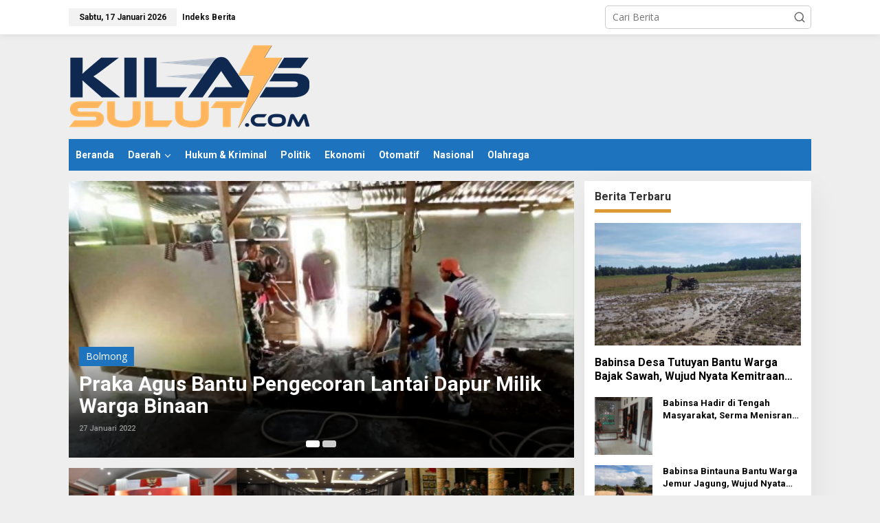

--- FILE ---
content_type: text/html; charset=UTF-8
request_url: https://kilassulut.com/tag/cor/
body_size: 20884
content:
<!DOCTYPE html>
<html lang="id">
<head itemscope="itemscope" itemtype="https://schema.org/WebSite">
<meta charset="UTF-8">
<meta name="viewport" content="width=device-width, initial-scale=1">
<link rel="profile" href="https://gmpg.org/xfn/11">

<style>
#wpadminbar #wp-admin-bar-wccp_free_top_button .ab-icon:before {
	content: "\f160";
	color: #02CA02;
	top: 3px;
}
#wpadminbar #wp-admin-bar-wccp_free_top_button .ab-icon {
	transform: rotate(45deg);
}
</style>
<meta name='robots' content='index, follow, max-image-preview:large, max-snippet:-1, max-video-preview:-1' />

	<!-- This site is optimized with the Yoast SEO plugin v26.7 - https://yoast.com/wordpress/plugins/seo/ -->
	<title>cor Archives | KILAS SULUT</title>
	<link rel="canonical" href="https://kilassulut.com/tag/cor/" />
	<meta property="og:locale" content="id_ID" />
	<meta property="og:type" content="article" />
	<meta property="og:title" content="cor Archives | KILAS SULUT" />
	<meta property="og:url" content="https://kilassulut.com/tag/cor/" />
	<meta property="og:site_name" content="KILAS SULUT" />
	<meta name="twitter:card" content="summary_large_image" />
	<script type="application/ld+json" class="yoast-schema-graph">{"@context":"https://schema.org","@graph":[{"@type":"CollectionPage","@id":"https://kilassulut.com/tag/cor/","url":"https://kilassulut.com/tag/cor/","name":"cor Archives | KILAS SULUT","isPartOf":{"@id":"https://kilassulut.com/#website"},"primaryImageOfPage":{"@id":"https://kilassulut.com/tag/cor/#primaryimage"},"image":{"@id":"https://kilassulut.com/tag/cor/#primaryimage"},"thumbnailUrl":"https://kilassulut.com/wp-content/uploads/2022/01/photo_2022-01-27_14-12-12.jpg","breadcrumb":{"@id":"https://kilassulut.com/tag/cor/#breadcrumb"},"inLanguage":"id"},{"@type":"ImageObject","inLanguage":"id","@id":"https://kilassulut.com/tag/cor/#primaryimage","url":"https://kilassulut.com/wp-content/uploads/2022/01/photo_2022-01-27_14-12-12.jpg","contentUrl":"https://kilassulut.com/wp-content/uploads/2022/01/photo_2022-01-27_14-12-12.jpg","width":1280,"height":805},{"@type":"BreadcrumbList","@id":"https://kilassulut.com/tag/cor/#breadcrumb","itemListElement":[{"@type":"ListItem","position":1,"name":"Home","item":"https://kilassulut.com/"},{"@type":"ListItem","position":2,"name":"cor"}]},{"@type":"WebSite","@id":"https://kilassulut.com/#website","url":"https://kilassulut.com/","name":"KILAS SULUT","description":"Cepat &amp; Akurat","potentialAction":[{"@type":"SearchAction","target":{"@type":"EntryPoint","urlTemplate":"https://kilassulut.com/?s={search_term_string}"},"query-input":{"@type":"PropertyValueSpecification","valueRequired":true,"valueName":"search_term_string"}}],"inLanguage":"id"}]}</script>
	<!-- / Yoast SEO plugin. -->


<link rel='dns-prefetch' href='//fonts.googleapis.com' />
<link rel="alternate" type="application/rss+xml" title="KILAS SULUT &raquo; Feed" href="https://kilassulut.com/feed/" />
<link rel="alternate" type="application/rss+xml" title="KILAS SULUT &raquo; Umpan Komentar" href="https://kilassulut.com/comments/feed/" />
<link rel="alternate" type="application/rss+xml" title="KILAS SULUT &raquo; cor Umpan Tag" href="https://kilassulut.com/tag/cor/feed/" />
<style id='wp-img-auto-sizes-contain-inline-css' type='text/css'>
img:is([sizes=auto i],[sizes^="auto," i]){contain-intrinsic-size:3000px 1500px}
/*# sourceURL=wp-img-auto-sizes-contain-inline-css */
</style>

<link rel='stylesheet' id='dashicons-css' href='https://kilassulut.com/wp-includes/css/dashicons.min.css?ver=6.9' type='text/css' media='all' />
<link rel='stylesheet' id='post-views-counter-frontend-css' href='https://kilassulut.com/wp-content/plugins/post-views-counter/css/frontend.css?ver=1.7.0' type='text/css' media='all' />
<style id='wp-emoji-styles-inline-css' type='text/css'>

	img.wp-smiley, img.emoji {
		display: inline !important;
		border: none !important;
		box-shadow: none !important;
		height: 1em !important;
		width: 1em !important;
		margin: 0 0.07em !important;
		vertical-align: -0.1em !important;
		background: none !important;
		padding: 0 !important;
	}
/*# sourceURL=wp-emoji-styles-inline-css */
</style>
<link rel='stylesheet' id='newkarma-core-css' href='https://kilassulut.com/wp-content/plugins/newkarma-core/css/newkarma-core.css?ver=2.0.5' type='text/css' media='all' />
<link rel='stylesheet' id='newkarma-fonts-css' href='https://fonts.googleapis.com/css?family=Roboto%3Aregular%2Citalic%2C700%2C500%2C300%7COpen+Sans%3Aregular%2Citalic%2C700%2C600%2C300%26subset%3Dlatin%2C&#038;ver=2.1.1' type='text/css' media='all' />
<link rel='stylesheet' id='newkarma-style-css' href='https://kilassulut.com/wp-content/themes/newkarma/style.css?ver=2.1.1' type='text/css' media='all' />
<style id='newkarma-style-inline-css' type='text/css'>
body{color:#323233;font-family:"Open Sans","Helvetica", Arial;font-weight:500;font-size:14px;}h1.entry-title{color:#1e73be;}kbd,a.button,button,.button,button.button,input[type="button"],input[type="reset"],input[type="submit"],.tagcloud a,.tagcloud ul,.prevnextpost-links a .prevnextpost,.page-links .page-link-number,ul.page-numbers li span.page-numbers,.sidr,#navigationamp,.gmr_widget_content ul.gmr-tabs,.index-page-numbers,.cat-links-bg{background-color:#1e73be;}blockquote,a.button,button,.button,button.button,input[type="button"],input[type="reset"],input[type="submit"],.gmr-theme div.sharedaddy h3.sd-title:before,.gmr_widget_content ul.gmr-tabs li a,.bypostauthor > .comment-body{border-color:#1e73be;}.gmr-meta-topic a,.newkarma-rp-widget .rp-number,.gmr-owl-carousel .gmr-slide-topic a,.tab-comment-number{color:#dd9933;}.page-title span,h3.comment-reply-title,.widget-title span,.gmr_widget_content ul.gmr-tabs li a.js-tabs__title-active{border-color:#dd9933;}.gmr-menuwrap #primary-menu > li > a:hover,.gmr-menuwrap #primary-menu > li.page_item_has_children:hover > a,.gmr-menuwrap #primary-menu > li.menu-item-has-children:hover > a,.gmr-mainmenu #primary-menu > li:hover > a,.gmr-mainmenu #primary-menu > .current-menu-item > a,.gmr-mainmenu #primary-menu > .current-menu-ancestor > a,.gmr-mainmenu #primary-menu > .current_page_item > a,.gmr-mainmenu #primary-menu > .current_page_ancestor > a{box-shadow:inset 0px -5px 0px 0px#dd9933;}.tab-content .newkarma-rp-widget .rp-number,.owl-theme .owl-controls .owl-page.active span{background-color:#dd9933;}a{color:#000000;}a:hover,a:focus,a:active{color:#e54e2c;}.site-title a{color:#1e73be;}.site-description{color:#999999;}.gmr-menuwrap,.gmr-sticky .top-header.sticky-menu,.gmr-mainmenu #primary-menu .sub-menu,.gmr-mainmenu #primary-menu .children{background-color:#1e73be;}#gmr-responsive-menu,.gmr-mainmenu #primary-menu > li > a,.gmr-mainmenu #primary-menu .sub-menu a,.gmr-mainmenu #primary-menu .children a,.sidr ul li ul li a,.sidr ul li a,#navigationamp ul li ul li a,#navigationamp ul li a{color:#ffffff;}.gmr-mainmenu #primary-menu > li.menu-border > a span,.gmr-mainmenu #primary-menu > li.page_item_has_children > a:after,.gmr-mainmenu #primary-menu > li.menu-item-has-children > a:after,.gmr-mainmenu #primary-menu .sub-menu > li.page_item_has_children > a:after,.gmr-mainmenu #primary-menu .sub-menu > li.menu-item-has-children > a:after,.gmr-mainmenu #primary-menu .children > li.page_item_has_children > a:after,.gmr-mainmenu #primary-menu .children > li.menu-item-has-children > a:after{border-color:#ffffff;}#gmr-responsive-menu:hover,.gmr-mainmenu #primary-menu > li:hover > a,.gmr-mainmenu #primary-menu .current-menu-item > a,.gmr-mainmenu #primary-menu .current-menu-ancestor > a,.gmr-mainmenu #primary-menu .current_page_item > a,.gmr-mainmenu #primary-menu .current_page_ancestor > a,.sidr ul li ul li a:hover,.sidr ul li a:hover{color:#ffffff;}.gmr-mainmenu #primary-menu > li.menu-border:hover > a span,.gmr-mainmenu #primary-menu > li.menu-border.current-menu-item > a span,.gmr-mainmenu #primary-menu > li.menu-border.current-menu-ancestor > a span,.gmr-mainmenu #primary-menu > li.menu-border.current_page_item > a span,.gmr-mainmenu #primary-menu > li.menu-border.current_page_ancestor > a span,.gmr-mainmenu #primary-menu > li.page_item_has_children:hover > a:after,.gmr-mainmenu #primary-menu > li.menu-item-has-children:hover > a:after{border-color:#ffffff;}.gmr-mainmenu #primary-menu > li:hover > a,.gmr-mainmenu #primary-menu .current-menu-item > a,.gmr-mainmenu #primary-menu .current-menu-ancestor > a,.gmr-mainmenu #primary-menu .current_page_item > a,.gmr-mainmenu #primary-menu .current_page_ancestor > a{background-color:#ff0000;}.gmr-secondmenuwrap,.gmr-secondmenu #primary-menu .sub-menu,.gmr-secondmenu #primary-menu .children{background-color:#dcdcdc;}.gmr-secondmenu #primary-menu > li > a,.gmr-secondmenu #primary-menu .sub-menu a,.gmr-secondmenu #primary-menu .children a{color:#444444;}.gmr-secondmenu #primary-menu > li.page_item_has_children > a:after,.gmr-secondmenu #primary-menu > li.menu-item-has-children > a:after,.gmr-secondmenu #primary-menu .sub-menu > li.page_item_has_children > a:after,.gmr-secondmenu #primary-menu .sub-menu > li.menu-item-has-children > a:after,.gmr-secondmenu #primary-menu .children > li.page_item_has_children > a:after,.gmr-secondmenu #primary-menu .children > li.menu-item-has-children > a:after{border-color:#444444;}.gmr-topnavwrap{background-color:#ffffff;}#gmr-topnavresponsive-menu svg,.gmr-topnavmenu #primary-menu > li > a,.gmr-top-date,.search-trigger .gmr-icon{color:#111111;}.gmr-topnavmenu #primary-menu > li.menu-border > a span,.gmr-topnavmenu #primary-menu > li.page_item_has_children > a:after,.gmr-topnavmenu #primary-menu > li.menu-item-has-children > a:after,.gmr-topnavmenu #primary-menu .sub-menu > li.page_item_has_children > a:after,.gmr-topnavmenu #primary-menu .sub-menu > li.menu-item-has-children > a:after,.gmr-topnavmenu #primary-menu .children > li.page_item_has_children > a:after,.gmr-topnavmenu #primary-menu .children > li.menu-item-has-children > a:after{border-color:#111111;}#gmr-topnavresponsive-menu:hover,.gmr-topnavmenu #primary-menu > li:hover > a,.gmr-topnavmenu #primary-menu .current-menu-item > a,.gmr-topnavmenu #primary-menu .current-menu-ancestor > a,.gmr-topnavmenu #primary-menu .current_page_item > a,.gmr-topnavmenu #primary-menu .current_page_ancestor > a,.gmr-social-icon ul > li > a:hover{color:#ff0000;}.gmr-topnavmenu #primary-menu > li.menu-border:hover > a span,.gmr-topnavmenu #primary-menu > li.menu-border.current-menu-item > a span,.gmr-topnavmenu #primary-menu > li.menu-border.current-menu-ancestor > a span,.gmr-topnavmenu #primary-menu > li.menu-border.current_page_item > a span,.gmr-topnavmenu #primary-menu > li.menu-border.current_page_ancestor > a span,.gmr-topnavmenu #primary-menu > li.page_item_has_children:hover > a:after,.gmr-topnavmenu #primary-menu > li.menu-item-has-children:hover > a:after{border-color:#ff0000;}.gmr-owl-carousel .item:hover .gmr-slide-title a{color:#cccccc;}.site-main-single{background-color:#ffffff;}.gmr-related-infinite .view-more-button:hover{color:#ffffff;}.site-main-archive{background-color:#eaeaea;}ul.page-numbers li span.page-numbers{color:#eaeaea;}.site-main-archive,a.read-more{color:#000000;}.site-main-archive h2.entry-title a,.site-main-archive .gmr-ajax-text{color:#000000;}.site-main-archive .gmr-archive:hover h2.entry-title a{color:#a0a0a0;}.gmr-focus-news.gmr-focus-gallery h2.entry-title a,.item .gmr-slide-title a,.newkarma-rp-widget .gmr-rp-bigthumbnail .gmr-rp-bigthumb-content .title-bigthumb{color:#ffffff;}.gmr-focus-news.gmr-focus-gallery:hover h2.entry-title a,.item:hover .gmr-slide-title a,.newkarma-rp-widget .gmr-rp-bigthumbnail:hover .gmr-rp-bigthumb-content .title-bigthumb{color:#ffff00;}h1,h2,h3,h4,h5,h6,.heading-font,.menu,.rp-title,.rsswidget,.gmr-metacontent,.gmr-metacontent-single,.gmr-ajax-text,.view-more-button,ul.single-social-icon li.social-text,.page-links,.gmr-top-date,ul.page-numbers li{font-family:"Roboto","Helvetica", Arial;}.entry-content-single{font-size:16px;}h1{font-size:30px;}h2{font-size:26px;}h3{font-size:24px;}h4{font-size:22px;}h5{font-size:20px;}h6{font-size:18px;}.site-footer{background-color:#1e73be;color:#ffffff;}ul.footer-social-icon li a{color:#ffffff;}ul.footer-social-icon li a,.footer-content{border-color:#ffffff;}ul.footer-social-icon li a:hover{color:#999;border-color:#999;}.site-footer a{color:#d7d7d7;}.site-footer a:hover{color:#999;}
/*# sourceURL=newkarma-style-inline-css */
</style>
<script type="text/javascript" src="https://kilassulut.com/wp-includes/js/jquery/jquery.min.js?ver=3.7.1" id="jquery-core-js"></script>
<script type="text/javascript" src="https://kilassulut.com/wp-includes/js/jquery/jquery-migrate.min.js?ver=3.4.1" id="jquery-migrate-js"></script>
<link rel="https://api.w.org/" href="https://kilassulut.com/wp-json/" /><link rel="alternate" title="JSON" type="application/json" href="https://kilassulut.com/wp-json/wp/v2/tags/876" /><link rel="EditURI" type="application/rsd+xml" title="RSD" href="https://kilassulut.com/xmlrpc.php?rsd" />
<meta name="generator" content="WordPress 6.9" />
<script data-ad-client="ca-pub-2793698019386074" async src="https://pagead2.googlesyndication.com/pagead/js/adsbygoogle.js"></script><script id="wpcp_disable_selection" type="text/javascript">
var image_save_msg='You are not allowed to save images!';
	var no_menu_msg='Context Menu disabled!';
	var smessage = "Content is protected !!";

function disableEnterKey(e)
{
	var elemtype = e.target.tagName;
	
	elemtype = elemtype.toUpperCase();
	
	if (elemtype == "TEXT" || elemtype == "TEXTAREA" || elemtype == "INPUT" || elemtype == "PASSWORD" || elemtype == "SELECT" || elemtype == "OPTION" || elemtype == "EMBED")
	{
		elemtype = 'TEXT';
	}
	
	if (e.ctrlKey){
     var key;
     if(window.event)
          key = window.event.keyCode;     //IE
     else
          key = e.which;     //firefox (97)
    //if (key != 17) alert(key);
     if (elemtype!= 'TEXT' && (key == 97 || key == 65 || key == 67 || key == 99 || key == 88 || key == 120 || key == 26 || key == 85  || key == 86 || key == 83 || key == 43 || key == 73))
     {
		if(wccp_free_iscontenteditable(e)) return true;
		show_wpcp_message('You are not allowed to copy content or view source');
		return false;
     }else
     	return true;
     }
}


/*For contenteditable tags*/
function wccp_free_iscontenteditable(e)
{
	var e = e || window.event; // also there is no e.target property in IE. instead IE uses window.event.srcElement
  	
	var target = e.target || e.srcElement;

	var elemtype = e.target.nodeName;
	
	elemtype = elemtype.toUpperCase();
	
	var iscontenteditable = "false";
		
	if(typeof target.getAttribute!="undefined" ) iscontenteditable = target.getAttribute("contenteditable"); // Return true or false as string
	
	var iscontenteditable2 = false;
	
	if(typeof target.isContentEditable!="undefined" ) iscontenteditable2 = target.isContentEditable; // Return true or false as boolean

	if(target.parentElement.isContentEditable) iscontenteditable2 = true;
	
	if (iscontenteditable == "true" || iscontenteditable2 == true)
	{
		if(typeof target.style!="undefined" ) target.style.cursor = "text";
		
		return true;
	}
}

////////////////////////////////////
function disable_copy(e)
{	
	var e = e || window.event; // also there is no e.target property in IE. instead IE uses window.event.srcElement
	
	var elemtype = e.target.tagName;
	
	elemtype = elemtype.toUpperCase();
	
	if (elemtype == "TEXT" || elemtype == "TEXTAREA" || elemtype == "INPUT" || elemtype == "PASSWORD" || elemtype == "SELECT" || elemtype == "OPTION" || elemtype == "EMBED")
	{
		elemtype = 'TEXT';
	}
	
	if(wccp_free_iscontenteditable(e)) return true;
	
	var isSafari = /Safari/.test(navigator.userAgent) && /Apple Computer/.test(navigator.vendor);
	
	var checker_IMG = '';
	if (elemtype == "IMG" && checker_IMG == 'checked' && e.detail >= 2) {show_wpcp_message(alertMsg_IMG);return false;}
	if (elemtype != "TEXT")
	{
		if (smessage !== "" && e.detail == 2)
			show_wpcp_message(smessage);
		
		if (isSafari)
			return true;
		else
			return false;
	}	
}

//////////////////////////////////////////
function disable_copy_ie()
{
	var e = e || window.event;
	var elemtype = window.event.srcElement.nodeName;
	elemtype = elemtype.toUpperCase();
	if(wccp_free_iscontenteditable(e)) return true;
	if (elemtype == "IMG") {show_wpcp_message(alertMsg_IMG);return false;}
	if (elemtype != "TEXT" && elemtype != "TEXTAREA" && elemtype != "INPUT" && elemtype != "PASSWORD" && elemtype != "SELECT" && elemtype != "OPTION" && elemtype != "EMBED")
	{
		return false;
	}
}	
function reEnable()
{
	return true;
}
document.onkeydown = disableEnterKey;
document.onselectstart = disable_copy_ie;
if(navigator.userAgent.indexOf('MSIE')==-1)
{
	document.onmousedown = disable_copy;
	document.onclick = reEnable;
}
function disableSelection(target)
{
    //For IE This code will work
    if (typeof target.onselectstart!="undefined")
    target.onselectstart = disable_copy_ie;
    
    //For Firefox This code will work
    else if (typeof target.style.MozUserSelect!="undefined")
    {target.style.MozUserSelect="none";}
    
    //All other  (ie: Opera) This code will work
    else
    target.onmousedown=function(){return false}
    target.style.cursor = "default";
}
//Calling the JS function directly just after body load
window.onload = function(){disableSelection(document.body);};

//////////////////special for safari Start////////////////
var onlongtouch;
var timer;
var touchduration = 1000; //length of time we want the user to touch before we do something

var elemtype = "";
function touchstart(e) {
	var e = e || window.event;
  // also there is no e.target property in IE.
  // instead IE uses window.event.srcElement
  	var target = e.target || e.srcElement;
	
	elemtype = window.event.srcElement.nodeName;
	
	elemtype = elemtype.toUpperCase();
	
	if(!wccp_pro_is_passive()) e.preventDefault();
	if (!timer) {
		timer = setTimeout(onlongtouch, touchduration);
	}
}

function touchend() {
    //stops short touches from firing the event
    if (timer) {
        clearTimeout(timer);
        timer = null;
    }
	onlongtouch();
}

onlongtouch = function(e) { //this will clear the current selection if anything selected
	
	if (elemtype != "TEXT" && elemtype != "TEXTAREA" && elemtype != "INPUT" && elemtype != "PASSWORD" && elemtype != "SELECT" && elemtype != "EMBED" && elemtype != "OPTION")	
	{
		if (window.getSelection) {
			if (window.getSelection().empty) {  // Chrome
			window.getSelection().empty();
			} else if (window.getSelection().removeAllRanges) {  // Firefox
			window.getSelection().removeAllRanges();
			}
		} else if (document.selection) {  // IE?
			document.selection.empty();
		}
		return false;
	}
};

document.addEventListener("DOMContentLoaded", function(event) { 
    window.addEventListener("touchstart", touchstart, false);
    window.addEventListener("touchend", touchend, false);
});

function wccp_pro_is_passive() {

  var cold = false,
  hike = function() {};

  try {
	  const object1 = {};
  var aid = Object.defineProperty(object1, 'passive', {
  get() {cold = true}
  });
  window.addEventListener('test', hike, aid);
  window.removeEventListener('test', hike, aid);
  } catch (e) {}

  return cold;
}
/*special for safari End*/
</script>
<script id="wpcp_disable_Right_Click" type="text/javascript">
document.ondragstart = function() { return false;}
	function nocontext(e) {
	   return false;
	}
	document.oncontextmenu = nocontext;
</script>
<style>
.unselectable
{
-moz-user-select:none;
-webkit-user-select:none;
cursor: default;
}
html
{
-webkit-touch-callout: none;
-webkit-user-select: none;
-khtml-user-select: none;
-moz-user-select: none;
-ms-user-select: none;
user-select: none;
-webkit-tap-highlight-color: rgba(0,0,0,0);
}
</style>
<script id="wpcp_css_disable_selection" type="text/javascript">
var e = document.getElementsByTagName('body')[0];
if(e)
{
	e.setAttribute('unselectable',"on");
}
</script>
<link rel="icon" href="https://kilassulut.com/wp-content/uploads/2022/08/cropped-KS-revisi-90x90.jpg" sizes="32x32" />
<link rel="icon" href="https://kilassulut.com/wp-content/uploads/2022/08/cropped-KS-revisi.jpg" sizes="192x192" />
<link rel="apple-touch-icon" href="https://kilassulut.com/wp-content/uploads/2022/08/cropped-KS-revisi.jpg" />
<meta name="msapplication-TileImage" content="https://kilassulut.com/wp-content/uploads/2022/08/cropped-KS-revisi.jpg" />
<style id='global-styles-inline-css' type='text/css'>
:root{--wp--preset--aspect-ratio--square: 1;--wp--preset--aspect-ratio--4-3: 4/3;--wp--preset--aspect-ratio--3-4: 3/4;--wp--preset--aspect-ratio--3-2: 3/2;--wp--preset--aspect-ratio--2-3: 2/3;--wp--preset--aspect-ratio--16-9: 16/9;--wp--preset--aspect-ratio--9-16: 9/16;--wp--preset--color--black: #000000;--wp--preset--color--cyan-bluish-gray: #abb8c3;--wp--preset--color--white: #ffffff;--wp--preset--color--pale-pink: #f78da7;--wp--preset--color--vivid-red: #cf2e2e;--wp--preset--color--luminous-vivid-orange: #ff6900;--wp--preset--color--luminous-vivid-amber: #fcb900;--wp--preset--color--light-green-cyan: #7bdcb5;--wp--preset--color--vivid-green-cyan: #00d084;--wp--preset--color--pale-cyan-blue: #8ed1fc;--wp--preset--color--vivid-cyan-blue: #0693e3;--wp--preset--color--vivid-purple: #9b51e0;--wp--preset--gradient--vivid-cyan-blue-to-vivid-purple: linear-gradient(135deg,rgb(6,147,227) 0%,rgb(155,81,224) 100%);--wp--preset--gradient--light-green-cyan-to-vivid-green-cyan: linear-gradient(135deg,rgb(122,220,180) 0%,rgb(0,208,130) 100%);--wp--preset--gradient--luminous-vivid-amber-to-luminous-vivid-orange: linear-gradient(135deg,rgb(252,185,0) 0%,rgb(255,105,0) 100%);--wp--preset--gradient--luminous-vivid-orange-to-vivid-red: linear-gradient(135deg,rgb(255,105,0) 0%,rgb(207,46,46) 100%);--wp--preset--gradient--very-light-gray-to-cyan-bluish-gray: linear-gradient(135deg,rgb(238,238,238) 0%,rgb(169,184,195) 100%);--wp--preset--gradient--cool-to-warm-spectrum: linear-gradient(135deg,rgb(74,234,220) 0%,rgb(151,120,209) 20%,rgb(207,42,186) 40%,rgb(238,44,130) 60%,rgb(251,105,98) 80%,rgb(254,248,76) 100%);--wp--preset--gradient--blush-light-purple: linear-gradient(135deg,rgb(255,206,236) 0%,rgb(152,150,240) 100%);--wp--preset--gradient--blush-bordeaux: linear-gradient(135deg,rgb(254,205,165) 0%,rgb(254,45,45) 50%,rgb(107,0,62) 100%);--wp--preset--gradient--luminous-dusk: linear-gradient(135deg,rgb(255,203,112) 0%,rgb(199,81,192) 50%,rgb(65,88,208) 100%);--wp--preset--gradient--pale-ocean: linear-gradient(135deg,rgb(255,245,203) 0%,rgb(182,227,212) 50%,rgb(51,167,181) 100%);--wp--preset--gradient--electric-grass: linear-gradient(135deg,rgb(202,248,128) 0%,rgb(113,206,126) 100%);--wp--preset--gradient--midnight: linear-gradient(135deg,rgb(2,3,129) 0%,rgb(40,116,252) 100%);--wp--preset--font-size--small: 13px;--wp--preset--font-size--medium: 20px;--wp--preset--font-size--large: 36px;--wp--preset--font-size--x-large: 42px;--wp--preset--spacing--20: 0.44rem;--wp--preset--spacing--30: 0.67rem;--wp--preset--spacing--40: 1rem;--wp--preset--spacing--50: 1.5rem;--wp--preset--spacing--60: 2.25rem;--wp--preset--spacing--70: 3.38rem;--wp--preset--spacing--80: 5.06rem;--wp--preset--shadow--natural: 6px 6px 9px rgba(0, 0, 0, 0.2);--wp--preset--shadow--deep: 12px 12px 50px rgba(0, 0, 0, 0.4);--wp--preset--shadow--sharp: 6px 6px 0px rgba(0, 0, 0, 0.2);--wp--preset--shadow--outlined: 6px 6px 0px -3px rgb(255, 255, 255), 6px 6px rgb(0, 0, 0);--wp--preset--shadow--crisp: 6px 6px 0px rgb(0, 0, 0);}:where(.is-layout-flex){gap: 0.5em;}:where(.is-layout-grid){gap: 0.5em;}body .is-layout-flex{display: flex;}.is-layout-flex{flex-wrap: wrap;align-items: center;}.is-layout-flex > :is(*, div){margin: 0;}body .is-layout-grid{display: grid;}.is-layout-grid > :is(*, div){margin: 0;}:where(.wp-block-columns.is-layout-flex){gap: 2em;}:where(.wp-block-columns.is-layout-grid){gap: 2em;}:where(.wp-block-post-template.is-layout-flex){gap: 1.25em;}:where(.wp-block-post-template.is-layout-grid){gap: 1.25em;}.has-black-color{color: var(--wp--preset--color--black) !important;}.has-cyan-bluish-gray-color{color: var(--wp--preset--color--cyan-bluish-gray) !important;}.has-white-color{color: var(--wp--preset--color--white) !important;}.has-pale-pink-color{color: var(--wp--preset--color--pale-pink) !important;}.has-vivid-red-color{color: var(--wp--preset--color--vivid-red) !important;}.has-luminous-vivid-orange-color{color: var(--wp--preset--color--luminous-vivid-orange) !important;}.has-luminous-vivid-amber-color{color: var(--wp--preset--color--luminous-vivid-amber) !important;}.has-light-green-cyan-color{color: var(--wp--preset--color--light-green-cyan) !important;}.has-vivid-green-cyan-color{color: var(--wp--preset--color--vivid-green-cyan) !important;}.has-pale-cyan-blue-color{color: var(--wp--preset--color--pale-cyan-blue) !important;}.has-vivid-cyan-blue-color{color: var(--wp--preset--color--vivid-cyan-blue) !important;}.has-vivid-purple-color{color: var(--wp--preset--color--vivid-purple) !important;}.has-black-background-color{background-color: var(--wp--preset--color--black) !important;}.has-cyan-bluish-gray-background-color{background-color: var(--wp--preset--color--cyan-bluish-gray) !important;}.has-white-background-color{background-color: var(--wp--preset--color--white) !important;}.has-pale-pink-background-color{background-color: var(--wp--preset--color--pale-pink) !important;}.has-vivid-red-background-color{background-color: var(--wp--preset--color--vivid-red) !important;}.has-luminous-vivid-orange-background-color{background-color: var(--wp--preset--color--luminous-vivid-orange) !important;}.has-luminous-vivid-amber-background-color{background-color: var(--wp--preset--color--luminous-vivid-amber) !important;}.has-light-green-cyan-background-color{background-color: var(--wp--preset--color--light-green-cyan) !important;}.has-vivid-green-cyan-background-color{background-color: var(--wp--preset--color--vivid-green-cyan) !important;}.has-pale-cyan-blue-background-color{background-color: var(--wp--preset--color--pale-cyan-blue) !important;}.has-vivid-cyan-blue-background-color{background-color: var(--wp--preset--color--vivid-cyan-blue) !important;}.has-vivid-purple-background-color{background-color: var(--wp--preset--color--vivid-purple) !important;}.has-black-border-color{border-color: var(--wp--preset--color--black) !important;}.has-cyan-bluish-gray-border-color{border-color: var(--wp--preset--color--cyan-bluish-gray) !important;}.has-white-border-color{border-color: var(--wp--preset--color--white) !important;}.has-pale-pink-border-color{border-color: var(--wp--preset--color--pale-pink) !important;}.has-vivid-red-border-color{border-color: var(--wp--preset--color--vivid-red) !important;}.has-luminous-vivid-orange-border-color{border-color: var(--wp--preset--color--luminous-vivid-orange) !important;}.has-luminous-vivid-amber-border-color{border-color: var(--wp--preset--color--luminous-vivid-amber) !important;}.has-light-green-cyan-border-color{border-color: var(--wp--preset--color--light-green-cyan) !important;}.has-vivid-green-cyan-border-color{border-color: var(--wp--preset--color--vivid-green-cyan) !important;}.has-pale-cyan-blue-border-color{border-color: var(--wp--preset--color--pale-cyan-blue) !important;}.has-vivid-cyan-blue-border-color{border-color: var(--wp--preset--color--vivid-cyan-blue) !important;}.has-vivid-purple-border-color{border-color: var(--wp--preset--color--vivid-purple) !important;}.has-vivid-cyan-blue-to-vivid-purple-gradient-background{background: var(--wp--preset--gradient--vivid-cyan-blue-to-vivid-purple) !important;}.has-light-green-cyan-to-vivid-green-cyan-gradient-background{background: var(--wp--preset--gradient--light-green-cyan-to-vivid-green-cyan) !important;}.has-luminous-vivid-amber-to-luminous-vivid-orange-gradient-background{background: var(--wp--preset--gradient--luminous-vivid-amber-to-luminous-vivid-orange) !important;}.has-luminous-vivid-orange-to-vivid-red-gradient-background{background: var(--wp--preset--gradient--luminous-vivid-orange-to-vivid-red) !important;}.has-very-light-gray-to-cyan-bluish-gray-gradient-background{background: var(--wp--preset--gradient--very-light-gray-to-cyan-bluish-gray) !important;}.has-cool-to-warm-spectrum-gradient-background{background: var(--wp--preset--gradient--cool-to-warm-spectrum) !important;}.has-blush-light-purple-gradient-background{background: var(--wp--preset--gradient--blush-light-purple) !important;}.has-blush-bordeaux-gradient-background{background: var(--wp--preset--gradient--blush-bordeaux) !important;}.has-luminous-dusk-gradient-background{background: var(--wp--preset--gradient--luminous-dusk) !important;}.has-pale-ocean-gradient-background{background: var(--wp--preset--gradient--pale-ocean) !important;}.has-electric-grass-gradient-background{background: var(--wp--preset--gradient--electric-grass) !important;}.has-midnight-gradient-background{background: var(--wp--preset--gradient--midnight) !important;}.has-small-font-size{font-size: var(--wp--preset--font-size--small) !important;}.has-medium-font-size{font-size: var(--wp--preset--font-size--medium) !important;}.has-large-font-size{font-size: var(--wp--preset--font-size--large) !important;}.has-x-large-font-size{font-size: var(--wp--preset--font-size--x-large) !important;}
/*# sourceURL=global-styles-inline-css */
</style>
</head>

<body class="archive tag tag-cor tag-876 wp-theme-newkarma unselectable gmr-theme gmr-sticky group-blog hfeed" itemscope="itemscope" itemtype="https://schema.org/WebPage">

<a class="skip-link screen-reader-text" href="#main">Lewati ke konten</a>


<div class="gmr-topnavwrap clearfix">
	<div class="container-topnav">
		<div class="list-flex">
								<div class="row-flex gmr-table-date">
						<span class="gmr-top-date" data-lang="id"></span>
					</div>
					
			<div class="row-flex gmr-table-menu">
								<a id="gmr-topnavresponsive-menu" href="#menus" title="Menus" rel="nofollow"><svg xmlns="http://www.w3.org/2000/svg" xmlns:xlink="http://www.w3.org/1999/xlink" aria-hidden="true" role="img" width="1em" height="1em" preserveAspectRatio="xMidYMid meet" viewBox="0 0 24 24"><path d="M4 6h16v2H4zm0 5h16v2H4zm0 5h16v2H4z" fill="currentColor"/></svg></a>
				<div class="close-topnavmenu-wrap"><a id="close-topnavmenu-button" rel="nofollow" href="#"><svg xmlns="http://www.w3.org/2000/svg" xmlns:xlink="http://www.w3.org/1999/xlink" aria-hidden="true" role="img" width="1em" height="1em" preserveAspectRatio="xMidYMid meet" viewBox="0 0 1024 1024"><path d="M685.4 354.8c0-4.4-3.6-8-8-8l-66 .3L512 465.6l-99.3-118.4l-66.1-.3c-4.4 0-8 3.5-8 8c0 1.9.7 3.7 1.9 5.2l130.1 155L340.5 670a8.32 8.32 0 0 0-1.9 5.2c0 4.4 3.6 8 8 8l66.1-.3L512 564.4l99.3 118.4l66 .3c4.4 0 8-3.5 8-8c0-1.9-.7-3.7-1.9-5.2L553.5 515l130.1-155c1.2-1.4 1.8-3.3 1.8-5.2z" fill="currentColor"/><path d="M512 65C264.6 65 64 265.6 64 513s200.6 448 448 448s448-200.6 448-448S759.4 65 512 65zm0 820c-205.4 0-372-166.6-372-372s166.6-372 372-372s372 166.6 372 372s-166.6 372-372 372z" fill="currentColor"/></svg></a></div>
				<nav id="site-navigation" class="gmr-topnavmenu pull-right" role="navigation" itemscope="itemscope" itemtype="https://schema.org/SiteNavigationElement">
					<ul id="primary-menu" class="menu"><li id="menu-item-11203" class="menu-item menu-item-type-post_type menu-item-object-page menu-item-11203"><a href="https://kilassulut.com/indeks-berita/" itemprop="url"><span itemprop="name">Indeks Berita</span></a></li>
</ul>				</nav><!-- #site-navigation -->
							</div>
			<div class="row-flex gmr-menu-mobile-wrap text-center">
				<div class="only-mobile gmr-mobilelogo"><div class="gmr-logo"><a href="https://kilassulut.com/" class="custom-logo-link" itemprop="url" title="KILAS SULUT"><img src="https://kilassulut.com/wp-content/uploads/2018/12/kilas-sulut.png" alt="KILAS SULUT" title="KILAS SULUT" /></a></div></div>			</div>
			<div class="row-flex gmr-table-search last-row">
									<div class="gmr-search-btn">
								<a id="search-menu-button" class="topnav-button gmr-search-icon" href="#" rel="nofollow"><svg xmlns="http://www.w3.org/2000/svg" aria-hidden="true" role="img" width="1em" height="1em" preserveAspectRatio="xMidYMid meet" viewBox="0 0 24 24"><path fill="none" stroke="currentColor" stroke-linecap="round" stroke-width="2" d="m21 21l-4.486-4.494M19 10.5a8.5 8.5 0 1 1-17 0a8.5 8.5 0 0 1 17 0Z"/></svg></a>
								<div id="search-dropdown-container" class="search-dropdown search">
								<form method="get" class="gmr-searchform searchform" action="https://kilassulut.com/">
									<input type="text" name="s" id="s" placeholder="Cari Berita" />
								</form>
								</div>
							</div><div class="gmr-search">
							<form method="get" class="gmr-searchform searchform" action="https://kilassulut.com/">
								<input type="text" name="s" id="s" placeholder="Cari Berita" />
								<button type="submit" role="button" aria-label="Submit" class="gmr-search-submit"><svg xmlns="http://www.w3.org/2000/svg" xmlns:xlink="http://www.w3.org/1999/xlink" aria-hidden="true" role="img" width="1em" height="1em" preserveAspectRatio="xMidYMid meet" viewBox="0 0 24 24"><g fill="none" stroke="currentColor" stroke-width="2" stroke-linecap="round" stroke-linejoin="round"><circle cx="11" cy="11" r="8"/><path d="M21 21l-4.35-4.35"/></g></svg></button>
							</form>
						</div>			</div>
		</div>

			</div>
</div>

	<div class="container">
		<div class="clearfix gmr-headwrapper">
			<div class="gmr-logo"><a href="https://kilassulut.com/" class="custom-logo-link" itemprop="url" title="KILAS SULUT"><img src="https://kilassulut.com/wp-content/uploads/2018/12/kilas-sulut.png" alt="KILAS SULUT" title="KILAS SULUT" /></a></div>					</div>
	</div>

	<header id="masthead" class="site-header" role="banner" itemscope="itemscope" itemtype="https://schema.org/WPHeader">
		<div class="top-header">
			<div class="container">
				<div class="gmr-menuwrap clearfix">
					<nav id="site-navigation" class="gmr-mainmenu" role="navigation" itemscope="itemscope" itemtype="https://schema.org/SiteNavigationElement">
						<ul id="primary-menu" class="menu"><li id="menu-item-93" class="menu-item menu-item-type-custom menu-item-object-custom menu-item-home menu-item-93"><a href="https://kilassulut.com/" itemprop="url"><span itemprop="name">Beranda</span></a></li>
<li id="menu-item-92" class="menu-item menu-item-type-custom menu-item-object-custom menu-item-has-children menu-item-92"><a href="#" itemprop="url"><span itemprop="name">Daerah</span></a>
<ul class="sub-menu">
	<li id="menu-item-101" class="menu-item menu-item-type-taxonomy menu-item-object-category menu-item-101"><a href="https://kilassulut.com/node/kotamobagu/" itemprop="url"><span itemprop="name">Kotamobagu</span></a></li>
	<li id="menu-item-94" class="menu-item menu-item-type-taxonomy menu-item-object-category menu-item-94"><a href="https://kilassulut.com/node/bolmong/" itemprop="url"><span itemprop="name">Bolmong</span></a></li>
	<li id="menu-item-95" class="menu-item menu-item-type-taxonomy menu-item-object-category menu-item-95"><a href="https://kilassulut.com/node/bolmut/" itemprop="url"><span itemprop="name">Bolmut</span></a></li>
	<li id="menu-item-96" class="menu-item menu-item-type-taxonomy menu-item-object-category menu-item-96"><a href="https://kilassulut.com/node/bolsel/" itemprop="url"><span itemprop="name">Bolsel</span></a></li>
	<li id="menu-item-97" class="menu-item menu-item-type-taxonomy menu-item-object-category menu-item-97"><a href="https://kilassulut.com/node/boltim/" itemprop="url"><span itemprop="name">Boltim</span></a></li>
	<li id="menu-item-99" class="menu-item menu-item-type-taxonomy menu-item-object-category menu-item-99"><a href="https://kilassulut.com/node/gorontalo/" itemprop="url"><span itemprop="name">Gorontalo</span></a></li>
	<li id="menu-item-102" class="menu-item menu-item-type-taxonomy menu-item-object-category menu-item-102"><a href="https://kilassulut.com/node/manado/" itemprop="url"><span itemprop="name">Manado</span></a></li>
	<li id="menu-item-103" class="menu-item menu-item-type-taxonomy menu-item-object-category menu-item-103"><a href="https://kilassulut.com/node/minahasa/" itemprop="url"><span itemprop="name">Minahasa</span></a></li>
</ul>
</li>
<li id="menu-item-100" class="menu-item menu-item-type-taxonomy menu-item-object-category menu-item-100"><a href="https://kilassulut.com/node/hukum-kriminal/" itemprop="url"><span itemprop="name">Hukum &#038; Kriminal</span></a></li>
<li id="menu-item-53" class="menu-item menu-item-type-taxonomy menu-item-object-category menu-item-53"><a href="https://kilassulut.com/node/politik/" itemprop="url"><span itemprop="name">Politik</span></a></li>
<li id="menu-item-98" class="menu-item menu-item-type-taxonomy menu-item-object-category menu-item-98"><a href="https://kilassulut.com/node/ekonomi/" itemprop="url"><span itemprop="name">Ekonomi</span></a></li>
<li id="menu-item-52" class="menu-item menu-item-type-taxonomy menu-item-object-category menu-item-52"><a href="https://kilassulut.com/node/otomatif/" itemprop="url"><span itemprop="name">Otomatif</span></a></li>
<li id="menu-item-54" class="menu-item menu-item-type-taxonomy menu-item-object-category menu-item-54"><a href="https://kilassulut.com/node/nasional/" itemprop="url"><span itemprop="name">Nasional</span></a></li>
<li id="menu-item-51" class="menu-item menu-item-type-taxonomy menu-item-object-category menu-item-51"><a href="https://kilassulut.com/node/olahraga/" itemprop="url"><span itemprop="name">Olahraga</span></a></li>
</ul>					</nav><!-- #site-navigation -->
				</div>
											<div class="gmr-secondmenuwrap clearfix">
								<nav id="site-navigation" class="gmr-secondmenu" role="navigation" itemscope="itemscope" itemtype="https://schema.org/SiteNavigationElement">
																	</nav><!-- #site-navigation -->
							</div>
								</div>
		</div><!-- .top-header -->
	</header><!-- #masthead -->


<div class="site inner-wrap" id="site-container">
		<div id="content" class="gmr-content">
				<div class="container">
			<div class="row">

<div id="primary" class="content-area col-md-content">

			<div class="clearfix gmr-modulehome"><div id="bigmoduleslide" class="gmr-widget-carousel gmr-big-carousel owl-carousel owl-theme"><div class="item gmr-slider-content"><div class="other-content-thumbnail"><a href="https://kilassulut.com/bolmong/praka-agus-bantu-pengecoran-lantai-dapur-milik-warga-binaan/" itemprop="url" title="Tautan ke: Praka Agus Bantu Pengecoran Lantai Dapur Milik Warga Binaan" rel="bookmark"><img width="550" height="301" src="https://kilassulut.com/wp-content/uploads/2022/01/photo_2022-01-27_14-12-12-550x301.jpg" class="attachment-idt-bigger-thumb size-idt-bigger-thumb wp-post-image" alt="" decoding="async" fetchpriority="high" title="photo_2022-01-27_14-12-12" /></a></div><div class="gmr-slide-title"><div class="cat-links-bg"><a href="https://kilassulut.com/node/bolmong/" rel="category tag">Bolmong</a></div>							<a href="https://kilassulut.com/bolmong/praka-agus-bantu-pengecoran-lantai-dapur-milik-warga-binaan/" class="rp-title" itemprop="url" title="Tautan ke: Praka Agus Bantu Pengecoran Lantai Dapur Milik Warga Binaan">Praka Agus Bantu Pengecoran Lantai Dapur Milik Warga Binaan</a>							<div class="gmr-metacontent">
								<span class="posted-on">27 Januari 2022</span>							</div>
						</div>
					</div>
					<div class="item gmr-slider-content"><div class="other-content-thumbnail"><a href="https://kilassulut.com/bolmong/gotong-royong-cor-teras-gereja-sarana-babinsa-perkokoh-kemanunggalan-tni/" itemprop="url" title="Tautan ke: Gotong Royong Cor Teras Gereja, Sarana Babinsa Perkokoh Kemanunggalan TNI" rel="bookmark"><img width="550" height="301" src="https://kilassulut.com/wp-content/uploads/2021/12/photo_2021-12-07_14-42-19-550x301.jpg" class="attachment-idt-bigger-thumb size-idt-bigger-thumb wp-post-image" alt="" decoding="async" title="photo_2021-12-07_14-42-19" /></a></div><div class="gmr-slide-title"><div class="cat-links-bg"><a href="https://kilassulut.com/node/bolmong/" rel="category tag">Bolmong</a></div>							<a href="https://kilassulut.com/bolmong/gotong-royong-cor-teras-gereja-sarana-babinsa-perkokoh-kemanunggalan-tni/" class="rp-title" itemprop="url" title="Tautan ke: Gotong Royong Cor Teras Gereja, Sarana Babinsa Perkokoh Kemanunggalan TNI">Gotong Royong Cor Teras Gereja, Sarana Babinsa Perkokoh Kemanunggalan TNI</a>							<div class="gmr-metacontent">
								<span class="posted-on">7 Desember 2021</span>							</div>
						</div>
					</div>
					</div></div><div id="moduleslide" class="clearfix gmr-element-carousel"><div class="gmr-owl-wrap"><div class="gmr-owl-carousel owl-carousel owl-theme">				<div class="item gmr-slider-content">
										<div class="other-content-thumbnail">
							<a href="https://kilassulut.com/berita/pangdam-kasuari-fokus-utama-adalah-menjaga-stabilitas-keamanan-dan-berikan-rasa-aman-bagi-masyarakat/" itemprop="url" title="Tautan ke: Pangdam Kasuari : Fokus Utama Adalah Menjaga Stabilitas Keamanan Dan Berikan Rasa Aman Bagi Masyarakat" rel="bookmark"><img width="300" height="178" src="https://kilassulut.com/wp-content/uploads/2024/05/WhatsApp-Image-2024-05-30-at-00.41.18-300x178.jpeg" class="attachment-large size-large wp-post-image" alt="" decoding="async" title="WhatsApp Image 2024-05-30 at 00.41.18" /></a>						</div>

										<div class="gmr-slide-title">
						<a href="https://kilassulut.com/berita/pangdam-kasuari-fokus-utama-adalah-menjaga-stabilitas-keamanan-dan-berikan-rasa-aman-bagi-masyarakat/" class="gmr-slide-titlelink rp-title" title="Pangdam Kasuari : Fokus Utama Adalah Menjaga Stabilitas Keamanan Dan Berikan Rasa Aman Bagi Masyarakat">Pangdam Kasuari : Fokus Utama Adalah Menjaga Stabilitas Keamanan Dan Berikan Rasa Aman Bagi Masyarakat</a>
					</div>
				</div>
								<div class="item gmr-slider-content">
										<div class="other-content-thumbnail">
							<a href="https://kilassulut.com/berita/pangdam-kasuari-ikuti-pengarahan-menko-polhukam-kepada-prajurit-tni-polri-di-wilayah-papua/" itemprop="url" title="Tautan ke: Pangdam Kasuari Ikuti Pengarahan Menko Polhukam Kepada Prajurit TNI-Polri Di Wilayah Papua" rel="bookmark"><img width="300" height="178" src="https://kilassulut.com/wp-content/uploads/2024/05/WhatsApp-Image-2024-05-30-at-21.35.58-300x178.jpeg" class="attachment-large size-large wp-post-image" alt="" decoding="async" title="WhatsApp Image 2024-05-30 at 21.35.58" /></a>						</div>

										<div class="gmr-slide-title">
						<a href="https://kilassulut.com/berita/pangdam-kasuari-ikuti-pengarahan-menko-polhukam-kepada-prajurit-tni-polri-di-wilayah-papua/" class="gmr-slide-titlelink rp-title" title="Pangdam Kasuari Ikuti Pengarahan Menko Polhukam Kepada Prajurit TNI-Polri Di Wilayah Papua">Pangdam Kasuari Ikuti Pengarahan Menko Polhukam Kepada Prajurit TNI-Polri Di Wilayah Papua</a>
					</div>
				</div>
								<div class="item gmr-slider-content">
										<div class="other-content-thumbnail">
							<a href="https://kilassulut.com/berita/pangdam-kasuari-hadiri-kunjungan-wamendagri-untuk-monitoring-pembangunan-provinsi-papua-barat-daya/" itemprop="url" title="Tautan ke: Pangdam Kasuari Hadiri Kunjungan Wamendagri untuk Monitoring Pembangunan Provinsi Papua Barat Daya" rel="bookmark"><img width="300" height="178" src="https://kilassulut.com/wp-content/uploads/2024/05/WhatsApp-Image-2024-05-27-at-23.14.52-300x178.jpeg" class="attachment-large size-large wp-post-image" alt="" decoding="async" title="WhatsApp Image 2024-05-27 at 23.14.52" /></a>						</div>

										<div class="gmr-slide-title">
						<a href="https://kilassulut.com/berita/pangdam-kasuari-hadiri-kunjungan-wamendagri-untuk-monitoring-pembangunan-provinsi-papua-barat-daya/" class="gmr-slide-titlelink rp-title" title="Pangdam Kasuari Hadiri Kunjungan Wamendagri untuk Monitoring Pembangunan Provinsi Papua Barat Daya">Pangdam Kasuari Hadiri Kunjungan Wamendagri untuk Monitoring Pembangunan Provinsi Papua Barat Daya</a>
					</div>
				</div>
								<div class="item gmr-slider-content">
										<div class="other-content-thumbnail">
							<a href="https://kilassulut.com/berita/kunker-dirkuad-ke-kudam-xviii-kasuari-tampung-aspirasi-atas-permasalahan-yang-mungkin-timbul-2/" itemprop="url" title="Tautan ke: Kunker Dirkuad Ke Kudam XVIII/Kasuari : Tampung Aspirasi Atas Permasalahan Yang Mungkin Timbul" rel="bookmark"><img width="300" height="178" src="https://kilassulut.com/wp-content/uploads/2024/05/WhatsApp-Image-2024-05-16-at-15.06.04-300x178.jpeg" class="attachment-large size-large wp-post-image" alt="" decoding="async" title="WhatsApp Image 2024-05-16 at 15.06.04" /></a>						</div>

										<div class="gmr-slide-title">
						<a href="https://kilassulut.com/berita/kunker-dirkuad-ke-kudam-xviii-kasuari-tampung-aspirasi-atas-permasalahan-yang-mungkin-timbul-2/" class="gmr-slide-titlelink rp-title" title="Kunker Dirkuad Ke Kudam XVIII/Kasuari : Tampung Aspirasi Atas Permasalahan Yang Mungkin Timbul">Kunker Dirkuad Ke Kudam XVIII/Kasuari : Tampung Aspirasi Atas Permasalahan Yang Mungkin Timbul</a>
					</div>
				</div>
								<div class="item gmr-slider-content">
										<div class="other-content-thumbnail">
							<a href="https://kilassulut.com/berita/pangdam-kasuari-komitmen-dengan-memastikan-penyelenggaraan-pilkada-berjalan-dengan-aman-tertib-dan-lancar/" itemprop="url" title="Tautan ke: Pangdam Kasuari : Komitmen Dengan Memastikan Penyelenggaraan Pilkada Berjalan Dengan Aman, Tertib, Dan Lancar" rel="bookmark"><img width="300" height="178" src="https://kilassulut.com/wp-content/uploads/2024/05/WhatsApp-Image-2024-05-22-at-19.21.32-300x178.jpeg" class="attachment-large size-large wp-post-image" alt="" decoding="async" title="WhatsApp Image 2024-05-22 at 19.21.32" /></a>						</div>

										<div class="gmr-slide-title">
						<a href="https://kilassulut.com/berita/pangdam-kasuari-komitmen-dengan-memastikan-penyelenggaraan-pilkada-berjalan-dengan-aman-tertib-dan-lancar/" class="gmr-slide-titlelink rp-title" title="Pangdam Kasuari : Komitmen Dengan Memastikan Penyelenggaraan Pilkada Berjalan Dengan Aman, Tertib, Dan Lancar">Pangdam Kasuari : Komitmen Dengan Memastikan Penyelenggaraan Pilkada Berjalan Dengan Aman, Tertib, Dan Lancar</a>
					</div>
				</div>
				</div></div></div>
		<div class="row">
<aside id="secondary" class="widget-area col-md-sb-l pos-sticky" role="complementary" >
	<div id="newkarma-rp-4" class="widget newkarma-widget-post"><h3 class="widget-title"><span>Nasional</span></h3>			<div class="newkarma-rp-widget">
				<div class="newkarma-rp">
					<ul>
													<li class="has-post-thumbnail clearfix">
								<div class="content-thumbnail"><a href="https://kilassulut.com/berita/pucuk-pimpinan-kodam-kasuari-berganti-kini-di-jabat-mayjen-tni-haryanto/" itemprop="url" title="Tautan ke: Pucuk Pimpinan Kodam Kasuari Berganti, Kini di Jabat Mayjen TNI Haryanto" rel="bookmark"><img width="90" height="90" src="https://kilassulut.com/wp-content/uploads/2024/04/WhatsApp-Image-2024-04-19-at-18.13.29-90x90.jpeg" class="attachment-thumbnail size-thumbnail wp-post-image" alt="" decoding="async" srcset="https://kilassulut.com/wp-content/uploads/2024/04/WhatsApp-Image-2024-04-19-at-18.13.29-90x90.jpeg 90w, https://kilassulut.com/wp-content/uploads/2024/04/WhatsApp-Image-2024-04-19-at-18.13.29-150x150.jpeg 150w" sizes="(max-width: 90px) 100vw, 90px" title="WhatsApp Image 2024-04-19 at 18.13.29" /></a></div>								<div class="gmr-rp-content">
									<a href="https://kilassulut.com/berita/pucuk-pimpinan-kodam-kasuari-berganti-kini-di-jabat-mayjen-tni-haryanto/" class="rp-title" itemprop="url" title="Tautan ke: Pucuk Pimpinan Kodam Kasuari Berganti, Kini di Jabat Mayjen TNI Haryanto">Pucuk Pimpinan Kodam Kasuari Berganti, Kini di Jabat Mayjen TNI Haryanto</a>									<div class="gmr-metacontent">
																			</div>
								</div>
							</li>
														<li class="has-post-thumbnail clearfix">
								<div class="content-thumbnail"><a href="https://kilassulut.com/nasional/pangdam-kasuari-hut-ke-7-kodam-wujud-rasa-syukur-jalin-kebersamaan-dengan-semua-unsur-masyarakat/" itemprop="url" title="Tautan ke: Pangdam Kasuari : HUT Ke 7 Kodam Wujud Rasa Syukur, Jalin Kebersamaan Dengan Semua Unsur Masyarakat" rel="bookmark"><img width="90" height="90" src="https://kilassulut.com/wp-content/uploads/2024/01/WhatsApp-Image-2024-01-21-at-15.06.08-90x90.jpeg" class="attachment-thumbnail size-thumbnail wp-post-image" alt="" decoding="async" srcset="https://kilassulut.com/wp-content/uploads/2024/01/WhatsApp-Image-2024-01-21-at-15.06.08-90x90.jpeg 90w, https://kilassulut.com/wp-content/uploads/2024/01/WhatsApp-Image-2024-01-21-at-15.06.08-150x150.jpeg 150w" sizes="(max-width: 90px) 100vw, 90px" title="WhatsApp Image 2024-01-21 at 15.06.08" /></a></div>								<div class="gmr-rp-content">
									<a href="https://kilassulut.com/nasional/pangdam-kasuari-hut-ke-7-kodam-wujud-rasa-syukur-jalin-kebersamaan-dengan-semua-unsur-masyarakat/" class="rp-title" itemprop="url" title="Tautan ke: Pangdam Kasuari : HUT Ke 7 Kodam Wujud Rasa Syukur, Jalin Kebersamaan Dengan Semua Unsur Masyarakat">Pangdam Kasuari : HUT Ke 7 Kodam Wujud Rasa Syukur, Jalin Kebersamaan Dengan Semua Unsur Masyarakat</a>									<div class="gmr-metacontent">
																			</div>
								</div>
							</li>
														<li class="has-post-thumbnail clearfix">
								<div class="content-thumbnail"><a href="https://kilassulut.com/nasional/kodam-xviii-kasuari-peringati-hari-juang-tni-ad-tahun-2023-tni-bersama-rakyat-bersatu-dengan-alam-untuk-nkri/" itemprop="url" title="Tautan ke: Kodam XVIII/Kasuari Peringati Hari Juang TNI AD Tahun 2023 &#8220;TNI Bersama Rakyat Bersatu Dengan Alam Untuk NKRI&#8221;" rel="bookmark"><img width="90" height="90" src="https://kilassulut.com/wp-content/uploads/2023/12/76496bae-976e-4660-91e7-59f9297eb0c6-90x90.jpg" class="attachment-thumbnail size-thumbnail wp-post-image" alt="" decoding="async" srcset="https://kilassulut.com/wp-content/uploads/2023/12/76496bae-976e-4660-91e7-59f9297eb0c6-90x90.jpg 90w, https://kilassulut.com/wp-content/uploads/2023/12/76496bae-976e-4660-91e7-59f9297eb0c6-150x150.jpg 150w" sizes="(max-width: 90px) 100vw, 90px" title="76496bae-976e-4660-91e7-59f9297eb0c6" /></a></div>								<div class="gmr-rp-content">
									<a href="https://kilassulut.com/nasional/kodam-xviii-kasuari-peringati-hari-juang-tni-ad-tahun-2023-tni-bersama-rakyat-bersatu-dengan-alam-untuk-nkri/" class="rp-title" itemprop="url" title="Tautan ke: Kodam XVIII/Kasuari Peringati Hari Juang TNI AD Tahun 2023 &#8220;TNI Bersama Rakyat Bersatu Dengan Alam Untuk NKRI&#8221;">Kodam XVIII/Kasuari Peringati Hari Juang TNI AD Tahun 2023 &#8220;TNI Bersama Rakyat Bersatu Dengan Alam Untuk NKRI&#8221;</a>									<div class="gmr-metacontent">
																			</div>
								</div>
							</li>
														<li class="has-post-thumbnail clearfix">
								<div class="content-thumbnail"><a href="https://kilassulut.com/nasional/kodam-kasuari-tanam-2-060-pohon-peringati-hari-juang-tni-ad-2023-kita-rawat-hutan-maka-hutan-rawat-kita/" itemprop="url" title="Tautan ke: Kodam Kasuari Tanam 2.060 Pohon Peringati Hari Juang TNI AD 2023 &#8220;Kita Rawat Hutan Maka Hutan Rawat Kita&#8221;" rel="bookmark"><img width="90" height="90" src="https://kilassulut.com/wp-content/uploads/2023/12/32c1f8c7-6594-4f3a-94e4-b89f646ab99c-90x90.jpg" class="attachment-thumbnail size-thumbnail wp-post-image" alt="" decoding="async" srcset="https://kilassulut.com/wp-content/uploads/2023/12/32c1f8c7-6594-4f3a-94e4-b89f646ab99c-90x90.jpg 90w, https://kilassulut.com/wp-content/uploads/2023/12/32c1f8c7-6594-4f3a-94e4-b89f646ab99c-150x150.jpg 150w" sizes="(max-width: 90px) 100vw, 90px" title="32c1f8c7-6594-4f3a-94e4-b89f646ab99c" /></a></div>								<div class="gmr-rp-content">
									<a href="https://kilassulut.com/nasional/kodam-kasuari-tanam-2-060-pohon-peringati-hari-juang-tni-ad-2023-kita-rawat-hutan-maka-hutan-rawat-kita/" class="rp-title" itemprop="url" title="Tautan ke: Kodam Kasuari Tanam 2.060 Pohon Peringati Hari Juang TNI AD 2023 &#8220;Kita Rawat Hutan Maka Hutan Rawat Kita&#8221;">Kodam Kasuari Tanam 2.060 Pohon Peringati Hari Juang TNI AD 2023 &#8220;Kita Rawat Hutan Maka Hutan Rawat Kita&#8221;</a>									<div class="gmr-metacontent">
																			</div>
								</div>
							</li>
														<li class="has-post-thumbnail clearfix">
								<div class="content-thumbnail"><a href="https://kilassulut.com/nasional/bertemu-kepala-dinas-pendikan-papua-barat-pangdam-investasi-berharga-adalah-investasi-pendidikan/" itemprop="url" title="Tautan ke: Bertemu Kepala Dinas Pendikan Papua Barat, Pangdam: Investasi Berharga Adalah Investasi Pendidikan" rel="bookmark"><img width="90" height="90" src="https://kilassulut.com/wp-content/uploads/2023/12/ece511d7-4ef1-4f25-9e82-cd3a51e30c3a-90x90.jpg" class="attachment-thumbnail size-thumbnail wp-post-image" alt="" decoding="async" srcset="https://kilassulut.com/wp-content/uploads/2023/12/ece511d7-4ef1-4f25-9e82-cd3a51e30c3a-90x90.jpg 90w, https://kilassulut.com/wp-content/uploads/2023/12/ece511d7-4ef1-4f25-9e82-cd3a51e30c3a-150x150.jpg 150w" sizes="(max-width: 90px) 100vw, 90px" title="ece511d7-4ef1-4f25-9e82-cd3a51e30c3a" /></a></div>								<div class="gmr-rp-content">
									<a href="https://kilassulut.com/nasional/bertemu-kepala-dinas-pendikan-papua-barat-pangdam-investasi-berharga-adalah-investasi-pendidikan/" class="rp-title" itemprop="url" title="Tautan ke: Bertemu Kepala Dinas Pendikan Papua Barat, Pangdam: Investasi Berharga Adalah Investasi Pendidikan">Bertemu Kepala Dinas Pendikan Papua Barat, Pangdam: Investasi Berharga Adalah Investasi Pendidikan</a>									<div class="gmr-metacontent">
																			</div>
								</div>
							</li>
												</ul>
				</div>
			</div>
			</div></aside><!-- #secondary -->
<div class="col-md-content-c">	
	<h1 class="page-title" itemprop="headline"><span>cor</span></h1>
	<main id="main" class="site-main site-main-archive gmr-infinite-selector" role="main">

	<div id="gmr-main-load">
<article id="post-12056" class="gmr-smallthumb clearfix item-infinite post-12056 post type-post status-publish format-standard has-post-thumbnail category-bolmong tag-babinsa tag-cor tag-dapur tag-lantai tag-warga-binaan newstopic-cor-lantai" itemscope="itemscope" itemtype="https://schema.org/CreativeWork">

	<div class="gmr-box-content hentry gmr-archive clearfix">

		<div class="content-thumbnail"><a href="https://kilassulut.com/bolmong/praka-agus-bantu-pengecoran-lantai-dapur-milik-warga-binaan/" itemprop="url" title="Tautan ke: Praka Agus Bantu Pengecoran Lantai Dapur Milik Warga Binaan" rel="bookmark"><img width="150" height="150" src="https://kilassulut.com/wp-content/uploads/2022/01/photo_2022-01-27_14-12-12-150x150.jpg" class="attachment-medium size-medium wp-post-image" alt="" itemprop="image" decoding="async" loading="lazy" srcset="https://kilassulut.com/wp-content/uploads/2022/01/photo_2022-01-27_14-12-12-150x150.jpg 150w, https://kilassulut.com/wp-content/uploads/2022/01/photo_2022-01-27_14-12-12-90x90.jpg 90w" sizes="auto, (max-width: 150px) 100vw, 150px" title="photo_2022-01-27_14-12-12" /></a></div>
		<div class="item-article">
			<span class="gmr-meta-topic"><a href="https://kilassulut.com/topic/cor-lantai/" rel="tag">cor lantai</a></span>
			<header class="entry-header">
				<h2 class="entry-title" itemprop="headline">
					<a href="https://kilassulut.com/bolmong/praka-agus-bantu-pengecoran-lantai-dapur-milik-warga-binaan/" itemscope="itemscope" itemtype="https://schema.org/url" title="Tautan ke: Praka Agus Bantu Pengecoran Lantai Dapur Milik Warga Binaan" rel="bookmark">Praka Agus Bantu Pengecoran Lantai Dapur Milik Warga Binaan</a>				</h2>

			</header><!-- .entry-header -->

			<div class="entry-meta">
				<div class="gmr-metacontent"><span class="cat-links"><a href="https://kilassulut.com/node/bolmong/" rel="category tag">Bolmong</a></span><span class="posted-on"><span class="byline">|</span><time class="entry-date published updated" itemprop="dateModified" datetime="2022-01-27T15:17:09+08:00">27 Januari 2022</time></span><span class="screen-reader-text">oleh <span class="entry-author vcard screen-reader-text" itemprop="author" itemscope="itemscope" itemtype="https://schema.org/person"><a class="url fn n" href="https://kilassulut.com/author/redaksi/" title="Tautan ke: Redaksi" itemprop="url"><span itemprop="name">Redaksi</span></a></span></span></div>			</div><!-- .entry-meta -->

			<div class="entry-content entry-content-archive" itemprop="text">
				<p>B O L M O N G &#8212; Bintara Pembina Desa atau Babinsa Koramil 1303-07/Dumoga Praka <a class="read-more" href="https://kilassulut.com/bolmong/praka-agus-bantu-pengecoran-lantai-dapur-milik-warga-binaan/" title="Praka Agus Bantu Pengecoran Lantai Dapur Milik Warga Binaan" itemprop="url">Selengkapnya&#8230;</a></p>
			</div><!-- .entry-content -->

		</div><!-- .item-article -->

	
	</div><!-- .gmr-box-content -->

</article><!-- #post-## -->

<article id="post-11587" class="gmr-smallthumb clearfix item-infinite post-11587 post type-post status-publish format-standard has-post-thumbnail category-bolmong tag-babinsa tag-cor tag-gereja tag-teras newstopic-kemanunggalan-tni" itemscope="itemscope" itemtype="https://schema.org/CreativeWork">

	<div class="gmr-box-content hentry gmr-archive clearfix">

		<div class="content-thumbnail"><a href="https://kilassulut.com/bolmong/gotong-royong-cor-teras-gereja-sarana-babinsa-perkokoh-kemanunggalan-tni/" itemprop="url" title="Tautan ke: Gotong Royong Cor Teras Gereja, Sarana Babinsa Perkokoh Kemanunggalan TNI" rel="bookmark"><img width="150" height="150" src="https://kilassulut.com/wp-content/uploads/2021/12/photo_2021-12-07_14-42-19-150x150.jpg" class="attachment-medium size-medium wp-post-image" alt="" itemprop="image" decoding="async" loading="lazy" srcset="https://kilassulut.com/wp-content/uploads/2021/12/photo_2021-12-07_14-42-19-150x150.jpg 150w, https://kilassulut.com/wp-content/uploads/2021/12/photo_2021-12-07_14-42-19-90x90.jpg 90w" sizes="auto, (max-width: 150px) 100vw, 150px" title="photo_2021-12-07_14-42-19" /></a></div>
		<div class="item-article">
			<span class="gmr-meta-topic"><a href="https://kilassulut.com/topic/kemanunggalan-tni/" rel="tag">kemanunggalan tni</a></span>
			<header class="entry-header">
				<h2 class="entry-title" itemprop="headline">
					<a href="https://kilassulut.com/bolmong/gotong-royong-cor-teras-gereja-sarana-babinsa-perkokoh-kemanunggalan-tni/" itemscope="itemscope" itemtype="https://schema.org/url" title="Tautan ke: Gotong Royong Cor Teras Gereja, Sarana Babinsa Perkokoh Kemanunggalan TNI" rel="bookmark">Gotong Royong Cor Teras Gereja, Sarana Babinsa Perkokoh Kemanunggalan TNI</a>				</h2>

			</header><!-- .entry-header -->

			<div class="entry-meta">
				<div class="gmr-metacontent"><span class="cat-links"><a href="https://kilassulut.com/node/bolmong/" rel="category tag">Bolmong</a></span><span class="posted-on"><span class="byline">|</span><time class="entry-date published updated" itemprop="dateModified" datetime="2021-12-07T15:44:40+08:00">7 Desember 2021</time></span><span class="screen-reader-text">oleh <span class="entry-author vcard screen-reader-text" itemprop="author" itemscope="itemscope" itemtype="https://schema.org/person"><a class="url fn n" href="https://kilassulut.com/author/redaksi/" title="Tautan ke: Redaksi" itemprop="url"><span itemprop="name">Redaksi</span></a></span></span></div>			</div><!-- .entry-meta -->

			<div class="entry-content entry-content-archive" itemprop="text">
				<p>B O L M O N G &#8212; Bentuk Kepedulian akan sarana tempat ibadah di wilayah <a class="read-more" href="https://kilassulut.com/bolmong/gotong-royong-cor-teras-gereja-sarana-babinsa-perkokoh-kemanunggalan-tni/" title="Gotong Royong Cor Teras Gereja, Sarana Babinsa Perkokoh Kemanunggalan TNI" itemprop="url">Selengkapnya&#8230;</a></p>
			</div><!-- .entry-content -->

		</div><!-- .item-article -->

	
	</div><!-- .gmr-box-content -->

</article><!-- #post-## -->
</div><div class="inf-pagination"></div>
			<div class="text-center gmr-newinfinite">
				<div class="page-load-status">
					<div class="loader-ellips infinite-scroll-request gmr-ajax-load-wrapper gmr-loader">
						<div class="gmr-ajax-wrap">
							<div class="gmr-ajax-loader">
								<div></div>
								<div></div>
							</div>
						</div>
					</div>
					<p class="infinite-scroll-last">Tidak Ada Lagi Postingan yang Tersedia.</p>
					<p class="infinite-scroll-error">Tidak ada lagi halaman untuk dimuat.</p>
				</div><p><button class="view-more-button heading-text">Lihat Selengkapnya</button></p>
			</div>
			
	</main><!-- #main -->
	</div>
		</div></div><!-- #primary -->


<aside id="secondary" class="widget-area col-md-sb-r pos-sticky" role="complementary" >
	<div id="newkarma-rp-3" class="widget newkarma-widget-post"><h3 class="widget-title"><span>Berita Terbaru</span></h3>
			<div class="newkarma-rp-widget">
				<div class="newkarma-rp">
					<ul>
														<li class="has-post-thumbnail clearfix">
									<div class="content-big-thumbnail"><a href="https://kilassulut.com/boltim/babinsa-desa-tutuyan-bantu-warga-bajak-sawah-wujud-nyata-kemitraan-tni-dan-rakyat/" itemprop="url" title="Tautan ke: Babinsa Desa Tutuyan Bantu Warga Bajak Sawah, Wujud Nyata Kemitraan TNI dan Rakyat" rel="bookmark"><img width="300" height="178" src="https://kilassulut.com/wp-content/uploads/2026/01/WhatsApp-Image-2026-01-17-at-11.29.40-300x178.jpeg" class="attachment-large size-large wp-post-image" alt="" decoding="async" loading="lazy" title="WhatsApp Image 2026-01-17 at 11.29.40" /></a></div>								<div class="gmr-rp-big-content">
									<a href="https://kilassulut.com/boltim/babinsa-desa-tutuyan-bantu-warga-bajak-sawah-wujud-nyata-kemitraan-tni-dan-rakyat/" class="rp-title" itemprop="url" title="Tautan ke: Babinsa Desa Tutuyan Bantu Warga Bajak Sawah, Wujud Nyata Kemitraan TNI dan Rakyat">Babinsa Desa Tutuyan Bantu Warga Bajak Sawah, Wujud Nyata Kemitraan TNI dan Rakyat</a>									<div class="gmr-metacontent">
																			</div>
								</div>
							</li>
																						<li class="has-post-thumbnail clearfix">
									<div class="content-thumbnail"><a href="https://kilassulut.com/bolmut/babinsa-hadir-di-tengah-masyarakat-serma-menisran-bantu-pemasangan-jendela-masjid-al-ikhwan/" itemprop="url" title="Tautan ke: Babinsa Hadir di Tengah Masyarakat, Serma Menisran Bantu Pemasangan Jendela Masjid Al-Ikhwan" rel="bookmark"><img width="90" height="90" src="https://kilassulut.com/wp-content/uploads/2026/01/WhatsApp-Image-2026-01-17-at-11.29.03-90x90.jpeg" class="attachment-thumbnail size-thumbnail wp-post-image" alt="" decoding="async" loading="lazy" srcset="https://kilassulut.com/wp-content/uploads/2026/01/WhatsApp-Image-2026-01-17-at-11.29.03-90x90.jpeg 90w, https://kilassulut.com/wp-content/uploads/2026/01/WhatsApp-Image-2026-01-17-at-11.29.03-150x150.jpeg 150w" sizes="auto, (max-width: 90px) 100vw, 90px" title="WhatsApp Image 2026-01-17 at 11.29.03" /></a></div>								<div class="gmr-rp-content">
									<a href="https://kilassulut.com/bolmut/babinsa-hadir-di-tengah-masyarakat-serma-menisran-bantu-pemasangan-jendela-masjid-al-ikhwan/" class="rp-title" itemprop="url" title="Tautan ke: Babinsa Hadir di Tengah Masyarakat, Serma Menisran Bantu Pemasangan Jendela Masjid Al-Ikhwan">Babinsa Hadir di Tengah Masyarakat, Serma Menisran Bantu Pemasangan Jendela Masjid Al-Ikhwan</a>									<div class="gmr-metacontent">
																			</div>
								</div>
							</li>
																						<li class="has-post-thumbnail clearfix">
									<div class="content-thumbnail"><a href="https://kilassulut.com/bolmut/babinsa-bintauna-bantu-warga-jemur-jagung-wujud-nyata-kepedulian-tni-di-desa/" itemprop="url" title="Tautan ke: Babinsa Bintauna Bantu Warga Jemur Jagung, Wujud Nyata Kepedulian TNI di Desa" rel="bookmark"><img width="90" height="90" src="https://kilassulut.com/wp-content/uploads/2026/01/WhatsApp-Image-2026-01-17-at-09.46.14-90x90.jpeg" class="attachment-thumbnail size-thumbnail wp-post-image" alt="" decoding="async" loading="lazy" srcset="https://kilassulut.com/wp-content/uploads/2026/01/WhatsApp-Image-2026-01-17-at-09.46.14-90x90.jpeg 90w, https://kilassulut.com/wp-content/uploads/2026/01/WhatsApp-Image-2026-01-17-at-09.46.14-150x150.jpeg 150w" sizes="auto, (max-width: 90px) 100vw, 90px" title="WhatsApp Image 2026-01-17 at 09.46.14" /></a></div>								<div class="gmr-rp-content">
									<a href="https://kilassulut.com/bolmut/babinsa-bintauna-bantu-warga-jemur-jagung-wujud-nyata-kepedulian-tni-di-desa/" class="rp-title" itemprop="url" title="Tautan ke: Babinsa Bintauna Bantu Warga Jemur Jagung, Wujud Nyata Kepedulian TNI di Desa">Babinsa Bintauna Bantu Warga Jemur Jagung, Wujud Nyata Kepedulian TNI di Desa</a>									<div class="gmr-metacontent">
																			</div>
								</div>
							</li>
																						<li class="has-post-thumbnail clearfix">
									<div class="content-thumbnail"><a href="https://kilassulut.com/kotamobagu/persit-kodim-bolmong-semarakkan-hut-ke-116-kota-kotamobagu-lewat-lomba-line-dance/" itemprop="url" title="Tautan ke: Persit Kodim Bolmong Semarakkan HUT ke-116 Kota Kotamobagu Lewat Lomba Line Dance" rel="bookmark"><img width="90" height="90" src="https://kilassulut.com/wp-content/uploads/2026/01/WhatsApp-Image-2026-01-17-at-11.47.331-90x90.jpeg" class="attachment-thumbnail size-thumbnail wp-post-image" alt="" decoding="async" loading="lazy" srcset="https://kilassulut.com/wp-content/uploads/2026/01/WhatsApp-Image-2026-01-17-at-11.47.331-90x90.jpeg 90w, https://kilassulut.com/wp-content/uploads/2026/01/WhatsApp-Image-2026-01-17-at-11.47.331-150x150.jpeg 150w" sizes="auto, (max-width: 90px) 100vw, 90px" title="WhatsApp Image 2026-01-17 at 11.47.33(1)" /></a></div>								<div class="gmr-rp-content">
									<a href="https://kilassulut.com/kotamobagu/persit-kodim-bolmong-semarakkan-hut-ke-116-kota-kotamobagu-lewat-lomba-line-dance/" class="rp-title" itemprop="url" title="Tautan ke: Persit Kodim Bolmong Semarakkan HUT ke-116 Kota Kotamobagu Lewat Lomba Line Dance">Persit Kodim Bolmong Semarakkan HUT ke-116 Kota Kotamobagu Lewat Lomba Line Dance</a>									<div class="gmr-metacontent">
																			</div>
								</div>
							</li>
																						<li class="has-post-thumbnail clearfix">
									<div class="content-thumbnail"><a href="https://kilassulut.com/kotamobagu/dandim-1303-bolmong-hadiri-lomba-budaya-hut-ke-116-kotamobagu/" itemprop="url" title="Tautan ke: Dandim 1303/Bolmong Hadiri Lomba Budaya HUT ke-116 Kotamobagu" rel="bookmark"><img width="90" height="90" src="https://kilassulut.com/wp-content/uploads/2026/01/photo_2026-01-17_00-11-13-90x90.jpg" class="attachment-thumbnail size-thumbnail wp-post-image" alt="" decoding="async" loading="lazy" srcset="https://kilassulut.com/wp-content/uploads/2026/01/photo_2026-01-17_00-11-13-90x90.jpg 90w, https://kilassulut.com/wp-content/uploads/2026/01/photo_2026-01-17_00-11-13-150x150.jpg 150w" sizes="auto, (max-width: 90px) 100vw, 90px" title="photo_2026-01-17_00-11-13" /></a></div>								<div class="gmr-rp-content">
									<a href="https://kilassulut.com/kotamobagu/dandim-1303-bolmong-hadiri-lomba-budaya-hut-ke-116-kotamobagu/" class="rp-title" itemprop="url" title="Tautan ke: Dandim 1303/Bolmong Hadiri Lomba Budaya HUT ke-116 Kotamobagu">Dandim 1303/Bolmong Hadiri Lomba Budaya HUT ke-116 Kotamobagu</a>									<div class="gmr-metacontent">
																			</div>
								</div>
							</li>
																			</ul>
				</div>
			</div>
		</div><div id="newkarma-mostview-2" class="widget newkarma-widget-post"><h3 class="widget-title"><span>Terpopuler</span></h3>			<div class="newkarma-rp-widget">
				<div class="newkarma-rp">
					<ul>
													<li class="has-post-thumbnail clearfix">
								<div class="content-big-thumbnail"><a href="https://kilassulut.com/bolmong/kasdim-1303-bolmong-berikan-materi-bela-negara-di-kampus-stie-mogolaing/" itemprop="url" title="Tautan ke: Kasdim 1303/Bolmong Berikan Materi Bela Negara Di Kampus STIE Mogolaing" rel="bookmark"><img width="300" height="178" src="https://kilassulut.com/wp-content/uploads/2019/04/IMG-20190401-WA0020-300x178.jpg" class="attachment-large size-large wp-post-image" alt="" decoding="async" loading="lazy" title="IMG-20190401-WA0020" /></a></div>								<div class="rp-number pull-left">1</div>
								<div class="gmr-rp-number-content">
									<a href="https://kilassulut.com/bolmong/kasdim-1303-bolmong-berikan-materi-bela-negara-di-kampus-stie-mogolaing/" class="rp-title" itemprop="url" title="Tautan ke: Kasdim 1303/Bolmong Berikan Materi Bela Negara Di Kampus STIE Mogolaing">Kasdim 1303/Bolmong Berikan Materi Bela Negara Di Kampus STIE Mogolaing</a>									<div class="gmr-metacontent">
										67585 Dilihat									</div>
								</div>
							</li>
																					<li>
								<div class="rp-number pull-left">2</div>
								<div class="gmr-rp-number-content">
									<a href="https://kilassulut.com/boltim/cegah-longsor-babinsa-bersama-warga-desa-kotabunan-selatan-buat-tanggul-jalan/" class="rp-title" itemprop="url" title="Tautan ke: Cegah Longsor, Babinsa Bersama Warga Desa Kotabunan Selatan Buat Tanggul Jalan">Cegah Longsor, Babinsa Bersama Warga Desa Kotabunan Selatan Buat Tanggul Jalan</a>									<div class="gmr-metacontent">
										35980 Dilihat									</div>
								</div>
							</li>
																					<li>
								<div class="rp-number pull-left">3</div>
								<div class="gmr-rp-number-content">
									<a href="https://kilassulut.com/bolmong/tingkatkan-hasil-swapang-babinsa-dampingi-petani-merawat-tanaman-jagung/" class="rp-title" itemprop="url" title="Tautan ke: Tingkatkan Hasil Swapang, Babinsa Dampingi Petani Merawat Tanaman Jagung">Tingkatkan Hasil Swapang, Babinsa Dampingi Petani Merawat Tanaman Jagung</a>									<div class="gmr-metacontent">
										34067 Dilihat									</div>
								</div>
							</li>
																					<li>
								<div class="rp-number pull-left">4</div>
								<div class="gmr-rp-number-content">
									<a href="https://kilassulut.com/bolmong/pelda-lefran-sebagai-babinsa-harus-bertanggung-jawab-di-desa-binaannya/" class="rp-title" itemprop="url" title="Tautan ke: Pelda Lefran : Sebagai Babinsa Harus Bertanggung Jawab Di Desa Binaannya">Pelda Lefran : Sebagai Babinsa Harus Bertanggung Jawab Di Desa Binaannya</a>									<div class="gmr-metacontent">
										12956 Dilihat									</div>
								</div>
							</li>
																					<li>
								<div class="rp-number pull-left">5</div>
								<div class="gmr-rp-number-content">
									<a href="https://kilassulut.com/bolmong/kpu-bolmong-mulai-sortir-sampul-surat-suara/" class="rp-title" itemprop="url" title="Tautan ke: KPU Bolmong Mulai Sortir Sampul Surat Suara">KPU Bolmong Mulai Sortir Sampul Surat Suara</a>									<div class="gmr-metacontent">
										12504 Dilihat									</div>
								</div>
							</li>
																			</ul>
				</div>
			</div>
		</div></aside><!-- #secondary -->

			</div><!-- .row -->
		</div><!-- .container -->
		<div id="stop-container"></div>
	</div><!-- .gmr-content -->
</div><!-- #site-container -->


	<div id="footer-container">
		<div id="footer-sidebar" class="widget-footer" role="complementary">
			<div class="container">
				<div class="row">
																<div class="footer-column col-md-footer4">
							<div id="text-2" class="widget widget_text">			<div class="textwidget"><p><div style="display:none;">
<!-- Branding List -->
<a href="https://www.defensorathefilm.com/health/">aatoto</a>
<a href="https://www.getwayssolution.com/2020/11/what-is-java.html">toto slot</a>
<a href="https://cachlam9.com/">LIGAJAWARA168</a>
<a href="https://dominicperri.com/MOTION/1/">Slot Gacor Hari Ini</a>
<a href="https://thediscoverynetwork.org/about">Arena39</a>
<a href="https://litecoinbrokerreviews.com/category/litecoin-talk/">slot gacor</a>
<a href="https://aatoto.bigcartel.com">TOTO SLOT</a>
<a href="https://dailynewyorktimes.com/2025/05/post-facial-care-to-maximize-the-benefits-of-your-facial-treatment/">slot online</a>
<a href="https://www.astucesnaturelles.net/category/news/">toto slot resmi</a>
<a href="https://indiraskitchen.com/media-indiras-kitchen/">Slot Thailand</a>
<a href="https://www.saktimantraguna.xyz/">MPOSAKTI</a>
<a href="https://newearthjourneyjournal.com/about-us/">Slot777 Motoslot</a>
<a href="https://www.holmhousehotel.com/spa/">Aatoto</a>
<a href="https://zerotoheromarketing.com/resources/">MOTOSLOT</a>
<a href="https://bit.ly/m/motoslotresmi">motoslot</a>
<a href="https://linkr.bio/ARENA39">SLOT THAILAND</a>
<a href="https://bit.ly/m/ligajawara168">LIGAJAWARA168</a>
<a href="https://linklist.bio/aatotoresmi">aatotoresmi</a>
<a href="https://myhalalmeatstore.com/contact-us/">Slot777</a>
<a href="https://maulink.com/aatotoresmi">aatoto</a>
<a href="https://maulink.com/motoslotresmi">motoslot</a>
<a href="https://top10antivirussoft.com/about-top-10-antivirus-soft-we-will-help-you-make-the-right-choice/">MOTOSLOT</a>
<a href="https://motoslotlogin.net/">Motoslot</a>
<a href="https://maulink.com/mposaktiresmi">mposakti</a>
<a href="https://heylink.me/arena39.vip">ARENA39</a>
<a href="https://mez.ink/loginarena39/official">slot thailand</a>
<a href="https://thesocialmediastudio.com/tag/coaching/">Arena39</a>
<a href="https://mez.ink/loginarena39/arena39info">Arena39</a>
<a href="https://heylink.me/motoslotgacor/">slot gacor</a>
<a href="https://bit.ly/m/motoslotkita">motoslot</a>
<a href="https://aatotosuper.com/">Aatoto</a>
<a href="https://tap.bio/@Arena39_login">ARENA39</a>
<a href="https://heylink.me/ARENA39-LOGIN">Arena39</a>
<a href="https://bio.site/aatotoresmi">aatoto</a>
<a href="https://bento.me/aatotoresmi">aatoto</a>
<a href="https://www.thecollectivetribe.com/the-invitation/">SLOT THAILAND</a>
<a href="https://mez.ink/ligajawara168">Ligajawara168</a>
<a href="https://www.ligajawara168.org/">https://www.ligajawara168.org</a>
<a href="https://heylink.me/ligajawara168terpercaya/">LIGAJAWARA168</a>
<a href="https://gracieinnhotel.com/">LIGAJAWARA168</a>
<a href="https://arena39.taplink.id">ARENA39</a>
<a href="https://bio.site/ARENA39">Arena39</a>
<a href="https://www.ligajawara168.com/">ligajawara168</a>
<a href="https://heylink.me/ligajawara168/">ligajawara168</a>
<a href="https://michelotto.org/blog/">Game Online Aatoto</a>
<a href="https://botech.info/wp-content/">judi bola online</a>
<a href="https://theinternationalcommittee.org">Ligajawara168</a>
<a href="https://linklist.bio/mposakti-home">Mposakti</a>
<a href="https://bit.ly/m/Mposakti">Mposakti</a>
<a href="https://bit.ly/m/LOGIN-ARENA39">Arena39</a>
<a href="https://mez.ink/loginarena39/uki">Arena39</a>
<a href="https://link.space/@ARENA39">Arena39</a>
<a href="https://s.id/Mposakti">Mposakti</a>
<a href="https://mposakti.taplink.id">Mposakti</a>
<a href="https://t.me/Ligajawara168">Ligajawara168</a>
<a href="https://heylink.me/ligajawaraOfficial/">Ligajawara</a>
<a href="https://linklist.bio/mposakti">Mposakti</a>
<a href="https://bit.ly/m/mposakti">Mposakti</a>
<a href="https://daftarligajawara168.b-cdn.net/">ligajawara168</a>
<a href="https://heylink.me/motoslotofficial/">SLOT GACOR</a>
<a href="https://heylink.me/motoslot.asli/">motoslot asli</a>
<a href="https://linklist.bio/motoslot">motoslot</a>
<a href="https://linklist.bio/motoslotofficial">motoslotofficial</a>
<a href="https://heylink.me/motoslotresmi/">motoslotresmi</a>
<a href="https://heylink.me/officialmotoslot/">motoslot</a>
<a href="https://hopp.bio/motoslotbalap">motoslot</a>
<a href="https://onescreener.com/aatoto?">Link Alternatif aatoto</a>
<a href="https://lit.link/aatoto">aatoto</a>
<a href="https://nvgpupro.com/">Motoslot</a>
<a href="https://www.nidohosting.com/">Motoslot</a>
<a href="https://bit.ly/m/CAS55VIP">CAS55VIP</a>
<a href="https://www.tokyojapanesesouthington.com/reviews.aspx.html">AATOTO</a>
<a href="https://mez.ink/cass55bro">daftar cas55</a>
<a href="https://heylink.me/CAS55_OFFICIAL/">CAS55_OFFICIAL</a>
<a href="https://t.me/Cas55resmi">Cas55</a>
<a href="https://cas55.com/">CAS55</a>
<a href="https://heylink.me/aatotojepe_">aatoto</a>
<a href="https://tastyyy.shop/">CAS55</a>
<a href="https://bit.ly/m/CAS55VIP">CAS55VIP</a>
<a href="https://bit.ly/m/cas55official">slot gacor hari ini</a>
<a href="https://arena39-piu.com">Arena39 Piu</a>
<a href="https://solo.to/arena39">Arena39</a>
<a href="https://link.space/@ARENA39">Link Alternatif ARENA39</a>
<a href="https://mez.ink/loginarena39/uki">Thailand</a>
<a href="https://arena39-piu.com/">Thailand</a>
<a href="https://arena39-juara.com/">Thailand</a>
<a href="https://bit.ly/m/ARENA39">SLOTTHAILAND</a>
<a href="https://heylink.me/arena39">SLOTTHAILAND</a>
<a href="https://heylink.me/ARENA39">slotthailand</a>
<a href="https://heylink.me/aatotojepe/">aatoto</a>
<a href="https://heylink.me/loginAATOTO">aatoto login</a>
<a href="https://bit.ly/m/aatotoresmi">aatoto</a>
<a href="https://linktr.ee/portalresmiaatoto">aatoto</a>
<a href="https://t.me/Aatoto88">Aatoto</a>
<a href="https://mbti2.michelotto.org/">Website Gaming</a>
<a href="https://fairplaygolfhotel.com/">aatoto slot</a>
<a href="https://bit.ly/m/mposakti">Mposakti</a>
<a href="https://heylink.me/MposaktiOfficial">mposakti</a>
<a href="https://t.me/mposaktiofficiall">Mposakti</a>
<a href="https://bit.ly/m/mastermposakti">SLOTTHAILAND</a>
<a href="https://oakleys.mex.com/">Slot Hoki</a> 
<a href="https://southernvintagegeorgia.com/">mposakti</a>
<a href="https://swedishconsulate.org/">MPOSAKTI LINK</a>
<a href="https://www.saktimantraguna.xyz/"> MPOSAKTI</a> 
<a href="https://info-terkini88.github.io/media/">info-terkini88</a>
<a href="https://bigbozzzz-z.github.io/news/">Kasino Online</a>
<a href="https://sateepadang2.github.io/mbg/">Kasino Online</a>
<a href="https://byondby.github.io/combat/">Kasino Online</a>
<a href="https://kingburgerz.github.io/news/">RTP ONLINE</a>
<a href="https://emeraldz-boop.github.io/news/">RTP ONLINE</a>
<a href="https://ceo-news.github.io/today/">CEO NEWS TODAY</a>
<!--END Main Content SEO -->
<a href="https://lms.ikippgribojonegoro.ac.id/news/Observasi-Fase-Awal-Permainan-Mahjong-untuk-Mengenali.html">RTP PGSOFT</a>
<a href="https://lms.ikippgribojonegoro.ac.id/news/Fokus-Maksimal-dalam-Permainan-Mahjong-Ways.html">RTP PGSOFT</a>
<a href="https://lms.ikippgribojonegoro.ac.id/news/Posisi-Informasi-RTP-LIVE-dalam-Membantu-Pemain.html">RTP PGSOFT</a>
<a href="https://lms.ikippgribojonegoro.ac.id/news/Pemanfaatan-Informasi-RTP-LIVE-sebagai-Penunjang-Penilaian.html">RTP PGSOFT</a>
<a href="https://lms.ikippgribojonegoro.ac.id/news/Peran-Informasi-RTP-LIVE-sebagai-Penunjang-Pemahaman.html">RTP PGSOFT</a>
<a href="https://lms.ikippgribojonegoro.ac.id/news/Gabungan-Analisis-Reel-Behavior-dan-Scatter-Weight-pada-Mahjong.html">RTP PGSOFT</a>
<a href="https://lms.ikippgribojonegoro.ac.id/news/Taktik-Pola-Berdasarkan-RTP-Dinilai-Rasional.html">RTP PGSOFT</a>
<a href="https://lms.ikippgribojonegoro.ac.id/news/peralihan-2026-perubahan-pola-mahjongways.html">Kasino Digital</a>
<a href="https://lms.ikippgribojonegoro.ac.id/news/fase-transisi-pola-dinamis-2026.html">Kasino Digital</a>
<a href="https://lms.ikippgribojonegoro.ac.id/news/perubahan-sirkulasi-pola-sejak-2026.html">Kasino Digital</a>
<a href="https://lms.ikippgribojonegoro.ac.id/news/penyesuaian-sistem-pengaruh-pola-mahjongways.html">Kasino Digital</a>
<a href="https://lms.ikippgribojonegoro.ac.id/news/sirkulasi-pola-bergerak-berbeda-2026.html">Kasino Digital</a>
<a href="https://lms.ikippgribojonegoro.ac.id/news/perubahan-ritme-awal-2026-mahjongways.html">Kasino Digital</a>
<a href="https://lms.ikippgribojonegoro.ac.id/news/pola-baru-mahjongways-awal-2026.html">Kasino Digital</a>
<a href="https://lms.ikippgribojonegoro.ac.id/news/pergeseran-strategi-pemain-mahjongways-2026.html">Kasino Digital</a>
<a href="https://lms.ikippgribojonegoro.ac.id/news/sorotan-perubahan-sirkulasi-pola-2026.html">Kasino Digital</a>
<a href="https://lms.ikippgribojonegoro.ac.id/news/transformasi-pola-bermain-mahjongways-2026.html">Kasino Digital</a>
<a href="https://emeraldz-boop.github.io/news/awal-2026-babak-baru-mahjongways.html">RTP ONLINE</a>
<a href="https://emeraldz-boop.github.io/news/tahun-2026-arah-baru-mahjongways.html">RTP ONLINE</a>
<a href="https://emeraldz-boop.github.io/news/rtp-online-penunjuk-penting-2026.html">RTP ONLINE</a>
<a href="https://emeraldz-boop.github.io/news/awal-2026-perubahan-bertahap-mahjongways.html">RTP ONLINE</a>
<a href="https://emeraldz-boop.github.io/news/transisi-awal-2026-dinamika-mahjongways.html">RTP ONLINE</a>
<a href="https://emeraldz-boop.github.io/news/ritme-mahjongways-2026-panduan-rtp.html">RTP ONLINE</a>
<a href="https://emeraldz-boop.github.io/news/pola-lama-ritme-baru-mahjongways.html">RTP ONLINE</a>
<a href="https://emeraldz-boop.github.io/news/awal-2026-penyesuaian-sistem-mahjongways.html">RTP ONLINE</a>
<a href="https://emeraldz-boop.github.io/news/jejak-perubahan-2026-pola-mahjongways.html">RTP ONLINE</a>
<a href="https://emeraldz-boop.github.io/news/awal-2026-mahjongways-lebih-adaptif.html">RTP ONLINE</a>
<a href="https://emeraldz-boop.github.io/news/pergeseran-strategi-mahjongways-2026-rtp.html">RTP ONLINE</a>
<a href="https://emeraldz-boop.github.io/news/mahulongways-tersusun-berbasis-rtp-online.html">RTP ONLINE</a>
<a href="https://emeraldz-boop.github.io/news/rtp-online-ritme-terukur-awal-2026.html">RTP ONLINE</a>
<a href="https://emeraldz-boop.github.io/news/2026-pola-baru-mahjongways-rtp.html">RTP ONLINE</a>
<a href="https://emeraldz-boop.github.io/news/transisi-sistem-2026-mahjongways-stabil.html">RTP ONLINE</a>
<a href="https://emeraldz-boop.github.io/news/rtp-online-dasar-perubahan-2026.html">RTP ONLINE</a>
<a href="https://emeraldz-boop.github.io/news/cara-baru-membaca-pola-mahjongways.html">RTP ONLINE</a>
<a href="https://emeraldz-boop.github.io/news/evolusi-mahjongways-2026-rtp-online.html">RTP ONLINE</a>
<a href="https://emeraldz-boop.github.io/news/ritme-konsisten-mahjongways-sejak-2026.html">RTP ONLINE</a>
<a href="https://emeraldz-boop.github.io/news/rtp-online-fase-terkendali-2026.html">RTP ONLINE</a>
<a href="https://emeraldz-boop.github.io/news/awal-2026-titik-balik-kasino.html">RTP ONLINE</a>
<a href="https://emeraldz-boop.github.io/news/rtp-online-2026-ritme-baru.html">RTP ONLINE</a>
<a href="https://emeraldz-boop.github.io/news/kasino-digtal-2026-pola-rasional.html">RTP ONLINE</a>
<a href="https://emeraldz-boop.github.io/news/perubahan-sistem-awal-2026-mahjongways.html">RTP ONLINE</a>
<a href="https://emeraldz-boop.github.io/news/fase-penyesuaian-ritme-2026-kasino.html">RTP ONLINE</a>
<a href="https://emeraldz-boop.github.io/news/rtp-online-membaca-arah-2026.html">RTP ONLINE</a>
<a href="https://emeraldz-boop.github.io/news/transisi-pola-mahjongways-2026-terstruktur.html">RTP ONLINE</a>
<a href="https://emeraldz-boop.github.io/news/dinamika-baru-strategi-2026-kasino.html">RTP ONLINE</a>
<a href="https://emeraldz-boop.github.io/news/rtp-online-referensi-pola-2026.html">RTP ONLINE</a>
<a href="https://emeraldz-boop.github.io/news/perjalanan-awal-2026-pola-stabil.html">RTP ONLINE</a>
<a href="https://ceo-news.github.io/today/game-slots-terbaik-2026-uang-asli.html">Game slots terbaik 2026</a>
<a href="https://ceo-news.github.io/today/ritme-rtp-live-januari-2026.html">Ritme RTP LIVE januari 2026</a>
<a href="https://ceo-news.github.io/today/rahasia-rtp-live-kemenangan-besar.html">Rahasia kemenangan besar RTP LIVE</a>
<a href="https://ceo-news.github.io/today/rtp-tinggi-masih-kalah-3-kesalahan.html">3 Kesalahan walau rtp tinggi</a>
<a href="https://ceo-news.github.io/today/prediksi-game-mudah-menang-rtp-live-januari-2026.html">prediksi game mudah menang dengan rtp januari 2026</a>
<a href="https://ceo-news.github.io/today/5-game-rtp-live-stabil-awal-2026-pemula.html">5 game dengan rtp live stabil</a>
<a href="https://ceo-news.github.io/today/hindari-5-jebakan-membaca-rtp-live.html">hindari 5 jebakan membaca rtp live</a>
<a href="https://ceo-news.github.io/today/cerita-sukses-andi-profit-konsisten-rtp-live.html">cerita suskes andi dengan profit konsisten</a>
<a href="https://ceo-news.github.io/today/benarkah-rtp-tinggi-auto-cuan-statistik-2025.html">benarkah rtp tinggi auto cuan berdasarkanfakta statistik 2025</a>
<a href="https://ceo-news.github.io/today/evolusi-mahjong-ways-2-januari-2026-3-hal-penting.html">evolusi mahjong ways</a>
<a href="https://lms.ikippgribojonegoro.ac.id/news/Analisis-Kognitif-Pengalaman-Bermain-di-Kasino-Digital.html">RTP ONLINE</a>
<a href="https://lms.ikippgribojonegoro.ac.id/news/Mengurai-Kredibilitas-Sumber-Informasi-Pola-MahjongWays.html">RTP ONLINE</a>
<a href="https://lms.ikippgribojonegoro.ac.id/news/Kajian-Kognitif-Menunjukkan-Bahwa-Grid-Visual.html">RTP ONLINE</a>
<a href="https://lms.ikippgribojonegoro.ac.id/news/Analisis-Respons-Pemain-Baccarat-Online-Saat-Tempo.html">RTP ONLINE</a>
<a href="https://lms.ikippgribojonegoro.ac.id/news/Kasino-Digital-Modern-Semakin-Dipercaya-Berkat.html">RTP ONLINE</a>
<a href="https://lms.ikippgribojonegoro.ac.id/news/Eksplorasi-Relasi-Antara-Struktur-Permainan.html">RTP ONLINE</a>
<a href="https://lms.ikippgribojonegoro.ac.id/news/Studi-Pengelolaan-Tekanan-Mental-pada-Sesi-Panjang.html">RTP ONLINE</a>
<a href="https://lms.ikippgribojonegoro.ac.id/news/Jalan-Pemain-Pemula-untuk-Mengenal-MahjongWays.html">RTP ONLINE</a>
<a href="https://lms.ikippgribojonegoro.ac.id/news/Penelitian-Bagaimana-Situasi-Permainan-yang-Berbeda.html">RTP ONLINE</a>
<a href="https://lms.ikippgribojonegoro.ac.id/news/Korelasi-Mendalam-antara-Pemahaman-Sistem.html">RTP ONLINE</a>
<a href="https://lms.ikippgribojonegoro.ac.id/news/Strategi-Pemain-Cerdas-dalam-Mengelola-Risiko.html">RTP ONLINE</a>
<a href="https://lms.ikippgribojonegoro.ac.id/news/Skema-Probabilitas-yang-Bekerja-di-Dalam-Game.html">RTP ONLINE</a>
<a href="https://lms.ikippgribojonegoro.ac.id/news/Bagaimana-Baccarat-Online-Merubah-Pola-Visualnya.html">RTP ONLINE</a>
<a href="https://lms.ikippgribojonegoro.ac.id/news/Kesadaran-Pemain-terhadap-Dampak-Sistem-Permainan-pada-Proses.html">RTP ONLINE</a>
<a href="https://lms.ikippgribojonegoro.ac.id/news/Pengalaman-Bermain-di-Kasino-Digital-Terasa-Lebih-Logis.html">RTP ONLINE</a>
<a href="https://lms.ikippgribojonegoro.ac.id/news/Mengurai-Kredibilitas-Sumber-Informasi-Pola-MahjongWays.html">RTP ONLINE</a>
<a href="https://lms.ikippgribojonegoro.ac.id/news/Kajian-Kognitif-Mengungkap-Grid-Visual-yang-Mempengaruhi.html">RTP ONLINE</a>
<a href="https://lms.ikippgribojonegoro.ac.id/news/Analisis-Respons-Pemain-Baccarat-Online-Saat-Tempo-Meja.html">RTP ONLINE</a>
<a href="https://ceo-news.github.io/today/mitos-vs-fakta-rtp-live-2026.html">RTP Live</a>
<a href="https://ceo-news.github.io/today/tools-gratis-lacak-rtp-live-volatilitas.html">RTP Live</a>
<a href="https://ceo-news.github.io/today/rtp-live-turun-drastis-4-penyebab-2026.html">RTP Live</a>
<a href="https://ceo-news.github.io/today/cara-membaca-rtp-live-anti-ketipu-2026.html">RTP Live</a>
<a href="https://ceo-news.github.io/today/5-momen-hindari-saat-rtp-live-bagus.html">RTP Live</a>
<a href="https://ceo-news.github.io/today/3-cara-tentukan-waktu-main-aman-rtp-live.html">RTP Live</a>
<a href="https://ceo-news.github.io/today/target-profit-harian-tanpa-main-lama-mahjong-ways.html">Mahjong Ways</a>
<a href="https://ceo-news.github.io/today/game-slots-main-pelan-tapi-nendang-2026.html">Game Slots</a>
<a href="https://ceo-news.github.io/today/pilih-game-ramah-pemula-dari-rtp-live.html">RTP Live</a>
<a href="https://ceo-news.github.io/today/pola-main-mahjong-ways-bertahap-2026.html">Mahjong Ways</a>
<a href="https://lms.ikippgribojonegoro.ac.id/news/ini-dia-trik-menggabungan-tradisi-dan-teknologi.html">RTP PGSOFT</a>
<a href="https://lms.ikippgribojonegoro.ac.id/news/strategi-taruhan-fleksibel-untuk.html">RTP PGSOFT</a>
<a href="https://lms.ikippgribojonegoro.ac.id/news/multi-level-peluang-menang-berlapis.html">RTP PGSOFT</a>
<a href="https://lms.ikippgribojonegoro.ac.id/news/seorang-tukang-kebun.html">RTP PGSOFT</a>
<a href="https://lms.ikippgribojonegoro.ac.id/news/rtp-stabil-membuktikan-mahjong-ways.html">RTP PGSOFT</a>
<a href="https://lms.ikippgribojonegoro.ac.id/news/multiplierx10-yang-aktif.html">RTP PGSOFT</a>
<a href="https://lms.ikippgribojonegoro.ac.id/news/mengapa-pola-3-di.html">RTP PGSOFT</a>
<a href="https://lms.ikippgribojonegoro.ac.id/news/rtp-pgsoft-naik-rahasia-dibalik.html">RTP PGSOFT</a>
<a href="https://lms.ikippgribojonegoro.ac.id/news/fitur-bonus-yang-membedakan-mahjong.html">RTP PGSOFT</a>
</div><br />
</p>
</div>
		</div>						</div>
																			</div>
			</div>
		</div>
	</div><!-- #footer-container -->
		

	<footer id="colophon" class="site-footer" role="contentinfo" >
		<div class="container">
				<div class="clearfix footer-content">
					<div class="gmr-footer-logo pull-left"></div>					<ul class="footer-social-icon pull-right"><li><a href="#" title="Facebook" class="facebook" target="_blank" rel="nofollow"><svg xmlns="http://www.w3.org/2000/svg" xmlns:xlink="http://www.w3.org/1999/xlink" aria-hidden="true" role="img" width="1em" height="1em" preserveAspectRatio="xMidYMid meet" viewBox="0 0 16 16"><g fill="currentColor"><path d="M16 8.049c0-4.446-3.582-8.05-8-8.05C3.58 0-.002 3.603-.002 8.05c0 4.017 2.926 7.347 6.75 7.951v-5.625h-2.03V8.05H6.75V6.275c0-2.017 1.195-3.131 3.022-3.131c.876 0 1.791.157 1.791.157v1.98h-1.009c-.993 0-1.303.621-1.303 1.258v1.51h2.218l-.354 2.326H9.25V16c3.824-.604 6.75-3.934 6.75-7.951z"/></g></svg></a></li><li><a href="#" title="Twitter" class="twitter" target="_blank" rel="nofollow"><svg xmlns="http://www.w3.org/2000/svg" aria-hidden="true" role="img" width="1em" height="1em" viewBox="0 0 24 24"><path fill="currentColor" d="M18.901 1.153h3.68l-8.04 9.19L24 22.846h-7.406l-5.8-7.584l-6.638 7.584H.474l8.6-9.83L0 1.154h7.594l5.243 6.932ZM17.61 20.644h2.039L6.486 3.24H4.298Z"></path></svg></a></li><li><a href="https://kilassulut.com/feed/" title="RSS" class="rss" target="_blank" rel="nofollow"><svg xmlns="http://www.w3.org/2000/svg" xmlns:xlink="http://www.w3.org/1999/xlink" aria-hidden="true" role="img" width="1em" height="1em" preserveAspectRatio="xMidYMid meet" viewBox="0 0 20 20"><path d="M14.92 18H18C18 9.32 10.82 2.25 2 2.25v3.02c7.12 0 12.92 5.71 12.92 12.73zm-5.44 0h3.08C12.56 12.27 7.82 7.6 2 7.6v3.02c2 0 3.87.77 5.29 2.16A7.292 7.292 0 0 1 9.48 18zm-5.35-.02c1.17 0 2.13-.93 2.13-2.09c0-1.15-.96-2.09-2.13-2.09c-1.18 0-2.13.94-2.13 2.09c0 1.16.95 2.09 2.13 2.09z" fill="currentColor"/></svg></a></li></ul>				</div>
				<span class="pull-left theme-copyright">© 2018 KILASSULUT.COM, All Right Reserved</span>				<ul id="copyright-menu" class="menu"><li id="menu-item-89" class="menu-item menu-item-type-post_type menu-item-object-page menu-item-89"><a href="https://kilassulut.com/terms-of-service/" itemprop="url">Terms of Service</a></li>
<li id="menu-item-37" class="menu-border menu-item menu-item-type-post_type menu-item-object-page menu-item-37"><a href="https://kilassulut.com/indeks-berita/" itemprop="url">Indeks Berita</a></li>
<li id="menu-item-11201" class="menu-item menu-item-type-post_type menu-item-object-page menu-item-11201"><a href="https://kilassulut.com/pedoman-media-siber/" itemprop="url">Pedoman Media Siber</a></li>
<li id="menu-item-11202" class="menu-item menu-item-type-post_type menu-item-object-page menu-item-11202"><a href="https://kilassulut.com/redaksi/" itemprop="url">Redaksi</a></li>
</ul>						</div>
	</footer><!-- #colophon -->

<div class="gmr-ontop gmr-hide"><svg xmlns="http://www.w3.org/2000/svg" xmlns:xlink="http://www.w3.org/1999/xlink" aria-hidden="true" role="img" width="1em" height="1em" preserveAspectRatio="xMidYMid meet" viewBox="0 0 24 24"><g fill="none"><path d="M12 22V7" stroke="currentColor" stroke-width="2" stroke-linecap="round" stroke-linejoin="round"/><path d="M5 14l7-7l7 7" stroke="currentColor" stroke-width="2" stroke-linecap="round" stroke-linejoin="round"/><path d="M3 2h18" stroke="currentColor" stroke-width="2" stroke-linecap="round" stroke-linejoin="round"/></g></svg></div>

<script type="speculationrules">
{"prefetch":[{"source":"document","where":{"and":[{"href_matches":"/*"},{"not":{"href_matches":["/wp-*.php","/wp-admin/*","/wp-content/uploads/*","/wp-content/*","/wp-content/plugins/*","/wp-content/themes/newkarma/*","/*\\?(.+)"]}},{"not":{"selector_matches":"a[rel~=\"nofollow\"]"}},{"not":{"selector_matches":".no-prefetch, .no-prefetch a"}}]},"eagerness":"conservative"}]}
</script>
	<div id="wpcp-error-message" class="msgmsg-box-wpcp hideme"><span>error: </span>Content is protected !!</div>
	<script>
	var timeout_result;
	function show_wpcp_message(smessage)
	{
		if (smessage !== "")
			{
			var smessage_text = '<span>Alert: </span>'+smessage;
			document.getElementById("wpcp-error-message").innerHTML = smessage_text;
			document.getElementById("wpcp-error-message").className = "msgmsg-box-wpcp warning-wpcp showme";
			clearTimeout(timeout_result);
			timeout_result = setTimeout(hide_message, 3000);
			}
	}
	function hide_message()
	{
		document.getElementById("wpcp-error-message").className = "msgmsg-box-wpcp warning-wpcp hideme";
	}
	</script>
		<style>
	@media print {
	body * {display: none !important;}
		body:after {
		content: "You are not allowed to print preview this page, Thank you"; }
	}
	</style>
		<style type="text/css">
	#wpcp-error-message {
	    direction: ltr;
	    text-align: center;
	    transition: opacity 900ms ease 0s;
	    z-index: 99999999;
	}
	.hideme {
    	opacity:0;
    	visibility: hidden;
	}
	.showme {
    	opacity:1;
    	visibility: visible;
	}
	.msgmsg-box-wpcp {
		border:1px solid #f5aca6;
		border-radius: 10px;
		color: #555;
		font-family: Tahoma;
		font-size: 11px;
		margin: 10px;
		padding: 10px 36px;
		position: fixed;
		width: 255px;
		top: 50%;
  		left: 50%;
  		margin-top: -10px;
  		margin-left: -130px;
  		-webkit-box-shadow: 0px 0px 34px 2px rgba(242,191,191,1);
		-moz-box-shadow: 0px 0px 34px 2px rgba(242,191,191,1);
		box-shadow: 0px 0px 34px 2px rgba(242,191,191,1);
	}
	.msgmsg-box-wpcp span {
		font-weight:bold;
		text-transform:uppercase;
	}
		.warning-wpcp {
		background:#ffecec url('https://kilassulut.com/wp-content/plugins/wp-content-copy-protector/images/warning.png') no-repeat 10px 50%;
	}
    </style>
<script type="text/javascript" src="https://kilassulut.com/wp-content/themes/newkarma/js/js-plugin-min.js?ver=2.1.1" id="newkarma-js-plugin-js"></script>
<script type="text/javascript" id="newkarma-infscroll-js-extra">
/* <![CDATA[ */
var gmrobjinf = {"inf":"gmr-more"};
//# sourceURL=newkarma-infscroll-js-extra
/* ]]> */
</script>
<script type="text/javascript" src="https://kilassulut.com/wp-content/themes/newkarma/js/infinite-scroll-custom.js?ver=2.1.1" id="newkarma-infscroll-js"></script>
<script type="text/javascript" src="https://kilassulut.com/wp-content/themes/newkarma/js/tiny-slider-bigmodule.js?ver=2.1.1" id="newkarma-tinyslider-bigmodule-js"></script>
<script type="text/javascript" src="https://kilassulut.com/wp-content/themes/newkarma/js/tiny-slider-module.js?ver=2.1.1" id="newkarma-tinyslider-module-js"></script>
<script type="text/javascript" src="https://kilassulut.com/wp-content/themes/newkarma/js/customscript.js?ver=2.1.1" id="newkarma-customscript-js"></script>
<script id="wp-emoji-settings" type="application/json">
{"baseUrl":"https://s.w.org/images/core/emoji/17.0.2/72x72/","ext":".png","svgUrl":"https://s.w.org/images/core/emoji/17.0.2/svg/","svgExt":".svg","source":{"concatemoji":"https://kilassulut.com/wp-includes/js/wp-emoji-release.min.js?ver=6.9"}}
</script>
<script type="module">
/* <![CDATA[ */
/*! This file is auto-generated */
const a=JSON.parse(document.getElementById("wp-emoji-settings").textContent),o=(window._wpemojiSettings=a,"wpEmojiSettingsSupports"),s=["flag","emoji"];function i(e){try{var t={supportTests:e,timestamp:(new Date).valueOf()};sessionStorage.setItem(o,JSON.stringify(t))}catch(e){}}function c(e,t,n){e.clearRect(0,0,e.canvas.width,e.canvas.height),e.fillText(t,0,0);t=new Uint32Array(e.getImageData(0,0,e.canvas.width,e.canvas.height).data);e.clearRect(0,0,e.canvas.width,e.canvas.height),e.fillText(n,0,0);const a=new Uint32Array(e.getImageData(0,0,e.canvas.width,e.canvas.height).data);return t.every((e,t)=>e===a[t])}function p(e,t){e.clearRect(0,0,e.canvas.width,e.canvas.height),e.fillText(t,0,0);var n=e.getImageData(16,16,1,1);for(let e=0;e<n.data.length;e++)if(0!==n.data[e])return!1;return!0}function u(e,t,n,a){switch(t){case"flag":return n(e,"\ud83c\udff3\ufe0f\u200d\u26a7\ufe0f","\ud83c\udff3\ufe0f\u200b\u26a7\ufe0f")?!1:!n(e,"\ud83c\udde8\ud83c\uddf6","\ud83c\udde8\u200b\ud83c\uddf6")&&!n(e,"\ud83c\udff4\udb40\udc67\udb40\udc62\udb40\udc65\udb40\udc6e\udb40\udc67\udb40\udc7f","\ud83c\udff4\u200b\udb40\udc67\u200b\udb40\udc62\u200b\udb40\udc65\u200b\udb40\udc6e\u200b\udb40\udc67\u200b\udb40\udc7f");case"emoji":return!a(e,"\ud83e\u1fac8")}return!1}function f(e,t,n,a){let r;const o=(r="undefined"!=typeof WorkerGlobalScope&&self instanceof WorkerGlobalScope?new OffscreenCanvas(300,150):document.createElement("canvas")).getContext("2d",{willReadFrequently:!0}),s=(o.textBaseline="top",o.font="600 32px Arial",{});return e.forEach(e=>{s[e]=t(o,e,n,a)}),s}function r(e){var t=document.createElement("script");t.src=e,t.defer=!0,document.head.appendChild(t)}a.supports={everything:!0,everythingExceptFlag:!0},new Promise(t=>{let n=function(){try{var e=JSON.parse(sessionStorage.getItem(o));if("object"==typeof e&&"number"==typeof e.timestamp&&(new Date).valueOf()<e.timestamp+604800&&"object"==typeof e.supportTests)return e.supportTests}catch(e){}return null}();if(!n){if("undefined"!=typeof Worker&&"undefined"!=typeof OffscreenCanvas&&"undefined"!=typeof URL&&URL.createObjectURL&&"undefined"!=typeof Blob)try{var e="postMessage("+f.toString()+"("+[JSON.stringify(s),u.toString(),c.toString(),p.toString()].join(",")+"));",a=new Blob([e],{type:"text/javascript"});const r=new Worker(URL.createObjectURL(a),{name:"wpTestEmojiSupports"});return void(r.onmessage=e=>{i(n=e.data),r.terminate(),t(n)})}catch(e){}i(n=f(s,u,c,p))}t(n)}).then(e=>{for(const n in e)a.supports[n]=e[n],a.supports.everything=a.supports.everything&&a.supports[n],"flag"!==n&&(a.supports.everythingExceptFlag=a.supports.everythingExceptFlag&&a.supports[n]);var t;a.supports.everythingExceptFlag=a.supports.everythingExceptFlag&&!a.supports.flag,a.supports.everything||((t=a.source||{}).concatemoji?r(t.concatemoji):t.wpemoji&&t.twemoji&&(r(t.twemoji),r(t.wpemoji)))});
//# sourceURL=https://kilassulut.com/wp-includes/js/wp-emoji-loader.min.js
/* ]]> */
</script>

<script defer src="https://static.cloudflareinsights.com/beacon.min.js/vcd15cbe7772f49c399c6a5babf22c1241717689176015" integrity="sha512-ZpsOmlRQV6y907TI0dKBHq9Md29nnaEIPlkf84rnaERnq6zvWvPUqr2ft8M1aS28oN72PdrCzSjY4U6VaAw1EQ==" data-cf-beacon='{"version":"2024.11.0","token":"a6f896161e994c32bba932cb82474549","r":1,"server_timing":{"name":{"cfCacheStatus":true,"cfEdge":true,"cfExtPri":true,"cfL4":true,"cfOrigin":true,"cfSpeedBrain":true},"location_startswith":null}}' crossorigin="anonymous"></script>
</body>
</html>


<!-- Page cached by LiteSpeed Cache 7.7 on 2026-01-17 22:30:35 -->

--- FILE ---
content_type: text/html; charset=utf-8
request_url: https://www.google.com/recaptcha/api2/aframe
body_size: 267
content:
<!DOCTYPE HTML><html><head><meta http-equiv="content-type" content="text/html; charset=UTF-8"></head><body><script nonce="hFfJ8FknzuQnbGKMcVmS2g">/** Anti-fraud and anti-abuse applications only. See google.com/recaptcha */ try{var clients={'sodar':'https://pagead2.googlesyndication.com/pagead/sodar?'};window.addEventListener("message",function(a){try{if(a.source===window.parent){var b=JSON.parse(a.data);var c=clients[b['id']];if(c){var d=document.createElement('img');d.src=c+b['params']+'&rc='+(localStorage.getItem("rc::a")?sessionStorage.getItem("rc::b"):"");window.document.body.appendChild(d);sessionStorage.setItem("rc::e",parseInt(sessionStorage.getItem("rc::e")||0)+1);localStorage.setItem("rc::h",'1768660256797');}}}catch(b){}});window.parent.postMessage("_grecaptcha_ready", "*");}catch(b){}</script></body></html>